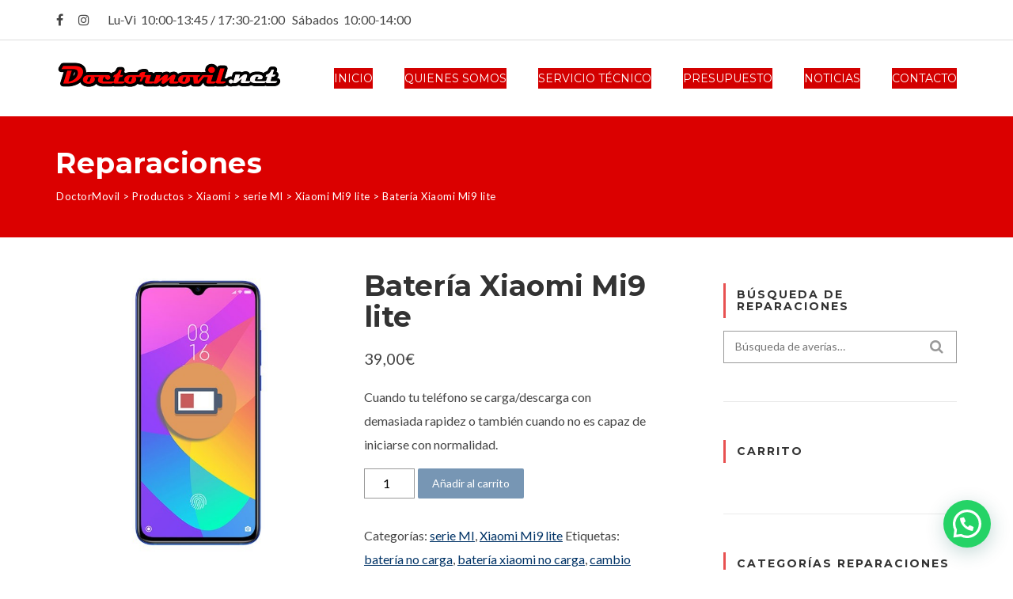

--- FILE ---
content_type: text/html; charset=UTF-8
request_url: https://www.doctormovil.net/reparar/xiaomi/gamami/mi9lite/bateria-xiaomi-mi9-lite/
body_size: 20957
content:
<!DOCTYPE html>
<html lang="es">
<head>
<meta charset="UTF-8">
<meta name="viewport" content="width=device-width, initial-scale=1">
<link rel="profile" href="http://gmpg.org/xfn/11">
<link rel="pingback" href="https://www.doctormovil.net/xmlrpc.php">

	<!-- This site is optimized with the Yoast SEO plugin v15.7 - https://yoast.com/wordpress/plugins/seo/ -->
	<title>Batería Xiaomi Mi9 lite - DoctorMovil</title><style id="rocket-critical-css">:root{--wp-admin-theme-color:#007cba;--wp-admin-theme-color-darker-10:#006ba1;--wp-admin-theme-color-darker-20:#005a87}button.pswp__button{box-shadow:none!important;background-image:url(https://www.doctormovil.net/wp-content/plugins/woocommerce/assets/css/photoswipe/default-skin/default-skin.png)!important}button.pswp__button,button.pswp__button--arrow--left::before,button.pswp__button--arrow--right::before{background-color:transparent!important}button.pswp__button--arrow--left,button.pswp__button--arrow--right{background-image:none!important}.pswp{display:none;position:absolute;width:100%;height:100%;left:0;top:0;overflow:hidden;-ms-touch-action:none;touch-action:none;z-index:1500;-webkit-text-size-adjust:100%;-webkit-backface-visibility:hidden;outline:0}.pswp *{-webkit-box-sizing:border-box;box-sizing:border-box}.pswp__bg{position:absolute;left:0;top:0;width:100%;height:100%;background:#000;opacity:0;-webkit-transform:translateZ(0);transform:translateZ(0);-webkit-backface-visibility:hidden;will-change:opacity}.pswp__scroll-wrap{position:absolute;left:0;top:0;width:100%;height:100%;overflow:hidden}.pswp__container{-ms-touch-action:none;touch-action:none;position:absolute;left:0;right:0;top:0;bottom:0}.pswp__container{-webkit-touch-callout:none}.pswp__bg{will-change:opacity}.pswp__container{-webkit-backface-visibility:hidden}.pswp__item{position:absolute;left:0;right:0;top:0;bottom:0;overflow:hidden}.pswp__button{width:44px;height:44px;position:relative;background:0 0;overflow:visible;-webkit-appearance:none;display:block;border:0;padding:0;margin:0;float:right;opacity:.75;-webkit-box-shadow:none;box-shadow:none}.pswp__button::-moz-focus-inner{padding:0;border:0}.pswp__button,.pswp__button--arrow--left:before,.pswp__button--arrow--right:before{background:url(https://www.doctormovil.net/wp-content/plugins/woocommerce/assets/css/photoswipe/default-skin/default-skin.png) 0 0 no-repeat;background-size:264px 88px;width:44px;height:44px}.pswp__button--close{background-position:0 -44px}.pswp__button--share{background-position:-44px -44px}.pswp__button--fs{display:none}.pswp__button--zoom{display:none;background-position:-88px 0}.pswp__button--arrow--left,.pswp__button--arrow--right{background:0 0;top:50%;margin-top:-50px;width:70px;height:100px;position:absolute}.pswp__button--arrow--left{left:0}.pswp__button--arrow--right{right:0}.pswp__button--arrow--left:before,.pswp__button--arrow--right:before{content:'';top:35px;background-color:rgba(0,0,0,.3);height:30px;width:32px;position:absolute}.pswp__button--arrow--left:before{left:6px;background-position:-138px -44px}.pswp__button--arrow--right:before{right:6px;background-position:-94px -44px}.pswp__share-modal{display:block;background:rgba(0,0,0,.5);width:100%;height:100%;top:0;left:0;padding:10px;position:absolute;z-index:1600;opacity:0;-webkit-backface-visibility:hidden;will-change:opacity}.pswp__share-modal--hidden{display:none}.pswp__share-tooltip{z-index:1620;position:absolute;background:#fff;top:56px;border-radius:2px;display:block;width:auto;right:44px;-webkit-box-shadow:0 2px 5px rgba(0,0,0,.25);box-shadow:0 2px 5px rgba(0,0,0,.25);-webkit-transform:translateY(6px);-ms-transform:translateY(6px);transform:translateY(6px);-webkit-backface-visibility:hidden;will-change:transform}.pswp__counter{position:absolute;left:0;top:0;height:44px;font-size:13px;line-height:44px;color:#fff;opacity:.75;padding:0 10px}.pswp__caption{position:absolute;left:0;bottom:0;width:100%;min-height:44px}.pswp__caption__center{text-align:left;max-width:420px;margin:0 auto;font-size:13px;padding:10px;line-height:20px;color:#ccc}.pswp__preloader{width:44px;height:44px;position:absolute;top:0;left:50%;margin-left:-22px;opacity:0;will-change:opacity;direction:ltr}.pswp__preloader__icn{width:20px;height:20px;margin:12px}@media screen and (max-width:1024px){.pswp__preloader{position:relative;left:auto;top:auto;margin:0;float:right}}.pswp__ui{-webkit-font-smoothing:auto;visibility:visible;opacity:1;z-index:1550}.pswp__top-bar{position:absolute;left:0;top:0;height:44px;width:100%}.pswp__caption,.pswp__top-bar{-webkit-backface-visibility:hidden;will-change:opacity}.pswp__caption,.pswp__top-bar{background-color:rgba(0,0,0,.5)}.pswp__ui--hidden .pswp__button--arrow--left,.pswp__ui--hidden .pswp__button--arrow--right,.pswp__ui--hidden .pswp__caption,.pswp__ui--hidden .pswp__top-bar{opacity:.001}.woocommerce img,.woocommerce-page img{height:auto;max-width:100%}.woocommerce div.product div.images,.woocommerce-page div.product div.images{float:left;width:48%}.woocommerce div.product div.summary,.woocommerce-page div.product div.summary{float:right;width:48%;clear:none}.woocommerce div.product .woocommerce-tabs,.woocommerce-page div.product .woocommerce-tabs{clear:both}.woocommerce ul.product_list_widget li img,.woocommerce-page ul.product_list_widget li img{float:right;height:auto}.screen-reader-text{clip:rect(1px,1px,1px,1px);height:1px;overflow:hidden;position:absolute!important;width:1px;word-wrap:normal!important}.woocommerce .quantity .qty{width:3.631em;text-align:center}.woocommerce div.product{margin-bottom:0;position:relative}.woocommerce div.product .product_title{clear:none;margin-top:0;padding:0}.woocommerce div.product p.price{color:#77a464;font-size:1.25em}.woocommerce div.product div.images{margin-bottom:2em}.woocommerce div.product div.images img{display:block;width:100%;height:auto;box-shadow:none}.woocommerce div.product div.images.woocommerce-product-gallery{position:relative}.woocommerce div.product div.images .woocommerce-product-gallery__wrapper{margin:0;padding:0}.woocommerce div.product div.summary{margin-bottom:2em}.woocommerce div.product form.cart{margin-bottom:2em}.woocommerce div.product form.cart::after,.woocommerce div.product form.cart::before{content:" ";display:table}.woocommerce div.product form.cart::after{clear:both}.woocommerce div.product form.cart div.quantity{float:left;margin:0 4px 0 0}.woocommerce div.product form.cart .button{vertical-align:middle;float:left}.woocommerce ul.products li.product a img{width:100%;height:auto;display:block;margin:0 0 1em;box-shadow:none}.woocommerce button.button{font-size:100%;margin:0;line-height:1;position:relative;text-decoration:none;overflow:visible;padding:.618em 1em;font-weight:700;border-radius:3px;left:auto;color:#515151;background-color:#ebe9eb;border:0;display:inline-block;background-image:none;box-shadow:none;text-shadow:none}.woocommerce button.button.alt{background-color:#a46497;color:#fff;-webkit-font-smoothing:antialiased}.woocommerce .cart .button{float:none}.woocommerce ul.product_list_widget li img{float:right;margin-left:4px;width:32px;height:auto;box-shadow:none}html{font-family:sans-serif;-ms-text-size-adjust:100%;-webkit-text-size-adjust:100%}body{margin:0}aside,figure,header,main{display:block}a{background-color:transparent;-webkit-text-decoration-skip:objects}h1{font-size:2em;margin:0.67em 0}img{border-style:none}figure{margin:1em 40px}button,input{font:inherit;margin:0}button,input{overflow:visible}button{text-transform:none}button,html [type="button"],[type="submit"]{-webkit-appearance:button}button::-moz-focus-inner,[type="button"]::-moz-focus-inner,[type="submit"]::-moz-focus-inner{border-style:none;padding:0}button:-moz-focusring,[type="button"]:-moz-focusring,[type="submit"]:-moz-focusring{outline:1px dotted ButtonText}[type="number"]::-webkit-inner-spin-button,[type="number"]::-webkit-outer-spin-button{height:auto}[type="search"]{-webkit-appearance:textfield;outline-offset:-2px}[type="search"]::-webkit-search-cancel-button,[type="search"]::-webkit-search-decoration{-webkit-appearance:none}::-webkit-input-placeholder{color:inherit;opacity:0.54}::-webkit-file-upload-button{-webkit-appearance:button;font:inherit}*{box-sizing:border-box}*:before,*:after{box-sizing:border-box}html{font-family:Lato,-apple-system,BlinkMacSystemFont,"Segoe UI","Roboto","Oxygen","Ubuntu","Cantarell","Fira Sans","Droid Sans","Helvetica Neue",sans-serif;line-height:1.875;font-size:87.5%}@media (min-width:768px){html{font-size:100%}}body{color:#444;background-color:#fff}html,body{overflow-x:hidden}input,button{font-family:inherit;font-size:inherit;line-height:inherit}a{text-decoration:underline;color:#003366}img{vertical-align:middle}.screen-reader-text{position:absolute;width:1px;height:1px;margin:-1px;padding:0;overflow:hidden;clip:rect(0,0,0,0);border:0;white-space:nowrap}h1,h3{font-family:"Montserrat",-apple-system,BlinkMacSystemFont,"Segoe UI","Roboto","Oxygen","Ubuntu","Cantarell","Fira Sans","Droid Sans","Helvetica Neue",sans-serif;font-weight:700;line-height:1.1;color:#333}h1,h3{margin-top:1.875rem;margin-bottom:0.9375rem}h1{font-size:2.25rem}h3{font-size:1.5rem}p{margin:0 0 0.9375rem}ul{margin-top:0;margin-bottom:0.9375rem;padding:0 0 0 1.5rem}input[type=number],input[type=search]{border:1px solid #999;padding:0.25rem 1em;box-shadow:none;vertical-align:middle}button{border:0;border-radius:2px;padding:0.8rem 2rem;display:inline-block;font-size:0.875rem;line-height:1;font-weight:300;text-transform:uppercase;text-decoration:none;vertical-align:middle;background-color:#999;color:#fff}button.button{border:0;border-radius:2px;padding:0.8rem 2rem;display:inline-block;font-size:0.875rem;line-height:1;font-weight:300;text-transform:uppercase;text-decoration:none;background-color:#7796b4;color:#fff}.topbar-wrapper{border-bottom:1px solid #ddd}.topbar{margin-right:auto;margin-left:auto;padding-right:1rem;padding-left:1rem;position:relative;font-size:0.8125rem;line-height:1.3}@media (min-width:768px){.topbar{width:750px}}@media (min-width:992px){.topbar{width:970px}}@media (min-width:1200px){.topbar{width:1170px}}.topbar__left{margin-top:1em;text-align:center}.topbar__left:last-child{margin-bottom:1em}@media (min-width:992px){.topbar{height:50px}.topbar__left{position:absolute;margin-top:0;height:50px;line-height:50px}.topbar__left{left:1rem;text-align:left}}.header-logo a{text-decoration:none;color:#444}.header-logo__img{max-width:12rem}@media (min-width:768px){.header-logo__img{max-width:none}}.primary-menu{font-family:"Montserrat",-apple-system,BlinkMacSystemFont,"Segoe UI","Roboto","Oxygen","Ubuntu","Cantarell","Fira Sans","Droid Sans","Helvetica Neue",sans-serif;font-size:0.875rem;margin:0;border-top:2px solid #333;padding:0;box-shadow:0 6px 12px rgba(0,0,0,0.175);list-style:none;display:-webkit-box;display:-ms-flexbox;display:flex;-ms-flex-flow:column nowrap;flex-flow:column nowrap;background-color:#fff}.primary-menu__item{position:relative;border-bottom:1px solid rgba(51,51,51,0.1)}.primary-menu__item>a{display:block;text-decoration:none;text-transform:uppercase;padding:1rem;color:#333}@media (min-width:992px){.primary-menu{margin-left:0;margin-right:-1.25rem;border:0;box-shadow:none;-ms-flex-flow:row wrap;flex-flow:row wrap;background-color:transparent}.primary-menu__item{padding:0.75rem 1.25rem;border-bottom:0}.primary-menu__item>a{position:relative;padding:0}.primary-menu__item>a::before{position:absolute;bottom:0;content:'';width:0;height:0.1875rem;display:block;background-color:#f35f55}}.burger-button{border:none;box-shadow:none;outline:none;padding:1.25rem 1.14rem;background-color:transparent}@media (min-width:992px){.burger-button{display:none}}.burger-button__bar{display:block;height:3px;width:15px;background-color:#333}.burger-button__bar+.burger-button__bar{margin-top:2px}.navigation-bar{margin-right:auto;margin-left:auto;padding-right:1rem;padding-left:1rem;position:relative}@media (min-width:768px){.navigation-bar{width:750px}}@media (min-width:992px){.navigation-bar{width:970px}}@media (min-width:1200px){.navigation-bar{width:1170px}}.navigation-bar__logo-and-toggle-wrap{display:-webkit-box;display:-ms-flexbox;display:flex;-ms-flex-flow:row nowrap;flex-flow:row nowrap;-webkit-box-pack:justify;-ms-flex-pack:justify;justify-content:space-between;-webkit-box-align:center;-ms-flex-align:center;align-items:center}.navigation-bar__logo{padding:0.5rem 1rem 0.5rem 0}.navigation-bar__menu{position:absolute;left:0;right:0;z-index:1001}@media (max-width:991px){.navigation-bar__menu.is-closed{display:none}}@media (min-width:992px){.navigation-bar{display:-webkit-box;display:-ms-flexbox;display:flex;-ms-flex-flow:row nowrap;flex-flow:row nowrap;-webkit-box-pack:justify;-ms-flex-pack:justify;justify-content:space-between;-webkit-box-align:center;-ms-flex-align:center;align-items:center}.navigation-bar__logo-and-toggle-wrap{-ms-flex-item-align:start;align-self:flex-start;display:block}.navigation-bar__mobile-menu-toggle{display:none}.navigation-bar__menu{position:static}}.page-title{margin-right:auto;margin-left:auto;padding-right:1rem;padding-left:1rem;display:-webkit-box;display:-ms-flexbox;display:flex;-ms-flex-flow:column;flex-flow:column;-webkit-box-pack:center;-ms-flex-pack:center;justify-content:center;padding-top:2.5rem;padding-bottom:2.5rem}@media (min-width:768px){.page-title{width:750px}}@media (min-width:992px){.page-title{width:970px}}@media (min-width:1200px){.page-title{width:1170px}}.page-title__title{margin:0;letter-spacing:0.5px;word-wrap:break-word;margin-left:-1px}.page-title__breadcrumbs{font-size:0.8125rem;margin-top:0.625rem;letter-spacing:0.5px}.page-title__breadcrumbs span>a{text-decoration:none}.page-title--align_left{text-align:left}.page-title--align_left .page-title__title{margin-left:-1px;margin-right:0}.page-title--text-color_light .page-title__title,.page-title--text-color_light .page-title__breadcrumbs,.page-title--text-color_light .page-title__breadcrumbs span>a{color:#fff}.header{position:relative}.header:before,.header:after{content:" ";display:table}.header:after{clear:both}.header__background{position:absolute;top:0;bottom:0;left:0;right:0;z-index:-1;background-color:#7796b4}.header__page-title{position:relative}.social-link{font-size:1rem;padding:0.5rem;color:inherit}.social-link:first-child{padding-left:0}.search-form{position:relative}input[type=search].search-form__field{width:100%;padding-top:0.4rem;padding-bottom:0.4rem;border-color:#999;outline:none;font-size:0.875rem}.search-form__submit{position:absolute;top:3px;bottom:3px;right:3px;padding:0.40625rem 0.875rem 0.40625rem 0.9625rem;color:#999;background-color:transparent}.search-form__submit .icon{font-size:1.3em}.widget>*:last-child{margin-bottom:0}.widget img{max-width:100%;height:auto}.widget--sidebar{border-bottom:1px solid rgba(51,51,51,0.1);padding-bottom:3rem;margin-bottom:3rem}.widget--sidebar a{text-decoration:none}.widget__title{font-size:0.875rem;font-weight:700;text-transform:uppercase}.widget--sidebar .widget__title{margin:1rem 0;padding:0.5em 0.5em 0.5em 1em;border-left:3px solid #f35f55;letter-spacing:2px}.widget_product_categories>ul{list-style:none;padding-left:0}.widget_product_categories>ul>li{margin-bottom:0.5rem}.woocommerce .quantity .qty{width:4rem;padding:0.1875rem 0.5rem 0.1875rem 1rem}.woocommerce div.product p.price{color:#444}.woocommerce div.product div.images .woocommerce-product-gallery__wrapper{margin:0}.woocommerce ul.products li.product a img{position:relative}.woocommerce button.button{border:0;border-radius:2px;padding:0.8rem 2rem;display:inline-block;font-size:0.875rem;line-height:1;font-weight:300;text-transform:uppercase;text-decoration:none;padding:0.625rem 1rem;border:2px solid #ddd;background-color:transparent;color:#444;font-weight:400;text-transform:none}.woocommerce button.button.alt{border-color:#7796b4;background-color:#7796b4;color:#fff}.woocommerce ul.product_list_widget li img{width:4.375rem}.main-and-sidebar-wrap{margin-right:auto;margin-left:auto;padding-right:1rem;padding-left:1rem}@media (min-width:768px){.main-and-sidebar-wrap{width:750px}}@media (min-width:992px){.main-and-sidebar-wrap{width:970px}}@media (min-width:1200px){.main-and-sidebar-wrap{width:1170px}}.main-and-sidebar-wrap:before,.main-and-sidebar-wrap:after{content:" ";display:table}.main-and-sidebar-wrap:after{clear:both}.main-and-sidebar-wrap{margin-top:2.625rem}.main-and-sidebar-wrap .main-col,.main-and-sidebar-wrap .sidebar-col{margin-bottom:3rem}@media (min-width:992px){.main-and-sidebar-wrap .main-col{float:left;width:calc(100% - 295px - 2.5rem)}.main-and-sidebar-wrap .sidebar-col{float:right;width:295px;margin-left:2.5rem}}@media (min-width:1200px){.main-and-sidebar-wrap .main-col{width:calc(100% - 295px - 5.9375rem)}.main-and-sidebar-wrap .sidebar-col{margin-left:5.9375rem}}@font-face{font-family:'FontAwesome';src:url(https://www.doctormovil.net/wp-content/themes/phone-repair/assets/fonts/fontawesome-webfont.eot?v=4.7.0);src:url(https://www.doctormovil.net/wp-content/themes/phone-repair/assets/fonts/fontawesome-webfont.eot?#iefix&v=4.7.0) format('embedded-opentype'),url(https://www.doctormovil.net/wp-content/themes/phone-repair/assets/fonts/fontawesome-webfont.woff2?v=4.7.0) format('woff2'),url(https://www.doctormovil.net/wp-content/themes/phone-repair/assets/fonts/fontawesome-webfont.woff?v=4.7.0) format('woff'),url(https://www.doctormovil.net/wp-content/themes/phone-repair/assets/fonts/fontawesome-webfont.ttf?v=4.7.0) format('truetype'),url(https://www.doctormovil.net/wp-content/themes/phone-repair/assets/fonts/fontawesome-webfont.svg?v=4.7.0#fontawesomeregular) format('svg');font-weight:normal;font-style:normal}.fa{display:inline-block;font:normal normal normal 14px/1 FontAwesome;font-size:inherit;text-rendering:auto;-webkit-font-smoothing:antialiased;-moz-osx-font-smoothing:grayscale}.fa-search:before{content:"\f002"}.fa-facebook:before{content:"\f09a"}.fa-instagram:before{content:"\f16d"}</style><link rel="preload" href="https://www.doctormovil.net/wp-content/cache/min/1/30cf4f04136686c310ca582d0f9093e2.css" data-rocket-async="style" as="style" onload="this.onload=null;this.rel='stylesheet'" media="all" data-minify="1" />
	<meta name="robots" content="index, follow, max-snippet:-1, max-image-preview:large, max-video-preview:-1" />
	<link rel="canonical" href="https://www.doctormovil.net/reparar/xiaomi/gamami/mi9lite/bateria-xiaomi-mi9-lite/" />
	<meta property="og:locale" content="es_ES" />
	<meta property="og:type" content="article" />
	<meta property="og:title" content="Batería Xiaomi Mi9 lite - DoctorMovil" />
	<meta property="og:description" content="Cuando tu teléfono se carga/descarga con demasiada rapidez o también cuando no es capaz de iniciarse con normalidad." />
	<meta property="og:url" content="https://www.doctormovil.net/reparar/xiaomi/gamami/mi9lite/bateria-xiaomi-mi9-lite/" />
	<meta property="og:site_name" content="DoctorMovil" />
	<meta property="article:modified_time" content="2020-01-22T19:01:23+00:00" />
	<meta property="og:image" content="https://www.doctormovil.net/wp-content/uploads/2020/01/mi_9_lite-BATTERY.jpg" />
	<meta property="og:image:width" content="709" />
	<meta property="og:image:height" content="709" />
	<meta name="twitter:card" content="summary" />
	<script type="application/ld+json" class="yoast-schema-graph">{"@context":"https://schema.org","@graph":[{"@type":"WebSite","@id":"https://www.doctormovil.net/#website","url":"https://www.doctormovil.net/","name":"DoctorMovil","description":"Reparaci\u00f3n de M\u00f3viles en M\u00e1laga","potentialAction":[{"@type":"SearchAction","target":"https://www.doctormovil.net/?s={search_term_string}","query-input":"required name=search_term_string"}],"inLanguage":"es"},{"@type":"ImageObject","@id":"https://www.doctormovil.net/reparar/xiaomi/gamami/mi9lite/bateria-xiaomi-mi9-lite/#primaryimage","inLanguage":"es","url":"https://www.doctormovil.net/wp-content/uploads/2020/01/mi_9_lite-BATTERY.jpg","width":709,"height":709},{"@type":"WebPage","@id":"https://www.doctormovil.net/reparar/xiaomi/gamami/mi9lite/bateria-xiaomi-mi9-lite/#webpage","url":"https://www.doctormovil.net/reparar/xiaomi/gamami/mi9lite/bateria-xiaomi-mi9-lite/","name":"Bater\u00eda Xiaomi Mi9 lite - DoctorMovil","isPartOf":{"@id":"https://www.doctormovil.net/#website"},"primaryImageOfPage":{"@id":"https://www.doctormovil.net/reparar/xiaomi/gamami/mi9lite/bateria-xiaomi-mi9-lite/#primaryimage"},"datePublished":"2020-01-22T19:00:10+00:00","dateModified":"2020-01-22T19:01:23+00:00","inLanguage":"es","potentialAction":[{"@type":"ReadAction","target":["https://www.doctormovil.net/reparar/xiaomi/gamami/mi9lite/bateria-xiaomi-mi9-lite/"]}]}]}</script>
	<!-- / Yoast SEO plugin. -->


<link rel='dns-prefetch' href='//www.google.com' />
<link rel='dns-prefetch' href='//fonts.googleapis.com' />
<link href='https://fonts.gstatic.com' crossorigin rel='preconnect' />
<link rel="alternate" type="application/rss+xml" title="DoctorMovil &raquo; Feed" href="https://www.doctormovil.net/feed/" />
<link rel="alternate" type="application/rss+xml" title="DoctorMovil &raquo; Feed de los comentarios" href="https://www.doctormovil.net/comments/feed/" />
<link rel="alternate" type="application/rss+xml" title="DoctorMovil &raquo; Comentario Batería Xiaomi Mi9 lite del feed" href="https://www.doctormovil.net/reparar/xiaomi/gamami/mi9lite/bateria-xiaomi-mi9-lite/feed/" />
<style type="text/css">
img.wp-smiley,
img.emoji {
	display: inline !important;
	border: none !important;
	box-shadow: none !important;
	height: 1em !important;
	width: 1em !important;
	margin: 0 .07em !important;
	vertical-align: -0.1em !important;
	background: none !important;
	padding: 0 !important;
}
</style>
	




<style id='rs-plugin-settings-inline-css' type='text/css'>
#rs-demo-id {}
</style>



<link rel='preload'   href='https://www.doctormovil.net/wp-content/plugins/woocommerce/assets/css/woocommerce-smallscreen.css?ver=4.9.2' data-rocket-async="style" as="style" onload="this.onload=null;this.rel='stylesheet'" type='text/css' media='only screen and (max-width: 768px)' />

<style id='woocommerce-inline-inline-css' type='text/css'>
.woocommerce form .form-row .required { visibility: visible; }
</style>

<style id='phone-repair-style-inline-css' type='text/css'>
.header-background {background-color:#db0000;}.footer-widgets {background-color:#d60000}
</style>

<link rel='preload'   href='//fonts.googleapis.com/css?family=Montserrat%3A400%2C700%7CLato%3A300%2C300i%2C400%2C400i%2C700%2C700i%2C900%2C900i&#038;subset=latin%2Clatin-ext&#038;ver=5.6.16&#038;display=swap' data-rocket-async="style" as="style" onload="this.onload=null;this.rel='stylesheet'" type='text/css' media='all' />


<style id='joinchat-inline-css' type='text/css'>
.joinchat{ --red:37; --green:211; --blue:102; }
</style>
<script type='text/javascript' src='https://www.doctormovil.net/wp-includes/js/jquery/jquery.min.js?ver=3.5.1' id='jquery-core-js' defer></script>




<script type='text/javascript' id='wc-add-to-cart-js-extra'>
/* <![CDATA[ */
var wc_add_to_cart_params = {"ajax_url":"\/wp-admin\/admin-ajax.php","wc_ajax_url":"\/?wc-ajax=%%endpoint%%","i18n_view_cart":"Ver carrito","cart_url":"https:\/\/www.doctormovil.net\/carrito\/","is_cart":"","cart_redirect_after_add":"no"};
/* ]]> */
</script>


<link rel="https://api.w.org/" href="https://www.doctormovil.net/wp-json/" /><link rel="alternate" type="application/json" href="https://www.doctormovil.net/wp-json/wp/v2/product/4007" /><link rel="EditURI" type="application/rsd+xml" title="RSD" href="https://www.doctormovil.net/xmlrpc.php?rsd" />
<link rel="wlwmanifest" type="application/wlwmanifest+xml" href="https://www.doctormovil.net/wp-includes/wlwmanifest.xml" /> 
<meta name="generator" content="WordPress 5.6.16" />
<meta name="generator" content="WooCommerce 4.9.2" />
<link rel='shortlink' href='https://www.doctormovil.net/?p=4007' />
<link rel="alternate" type="application/json+oembed" href="https://www.doctormovil.net/wp-json/oembed/1.0/embed?url=https%3A%2F%2Fwww.doctormovil.net%2Freparar%2Fxiaomi%2Fgamami%2Fmi9lite%2Fbateria-xiaomi-mi9-lite%2F" />
<link rel="alternate" type="text/xml+oembed" href="https://www.doctormovil.net/wp-json/oembed/1.0/embed?url=https%3A%2F%2Fwww.doctormovil.net%2Freparar%2Fxiaomi%2Fgamami%2Fmi9lite%2Fbateria-xiaomi-mi9-lite%2F&#038;format=xml" />

<!--BEGIN: TRACKING CODE MANAGER BY INTELLYWP.COM IN HEAD//-->
<!-- Google Tag Manager -->
<script>(function(w,d,s,l,i){w[l]=w[l]||[];w[l].push({'gtm.start':
new Date().getTime(),event:'gtm.js'});var f=d.getElementsByTagName(s)[0],
j=d.createElement(s),dl=l!='dataLayer'?'&l='+l:'';j.async=true;j.src=
'https://www.googletagmanager.com/gtm.js?id='+i+dl;f.parentNode.insertBefore(j,f);
})(window,document,'script','dataLayer','GTM-N3FQD8V');</script>
<!-- End Google Tag Manager -->
<!--END: https://wordpress.org/plugins/tracking-code-manager IN HEAD//-->	<style id="theme-custom-phone_repair_accent_color" >
		
.header--text-color_light .topbar a:hover,
.header--text-color_light .topbar a:focus,
.comment__reply,
.comment__reply a,
.testimonial-item__text::before,
.testimonial-item__text::after,
.info-box__icon,
.post-teaser__title a:hover,
.post-teaser__title a:focus,
.entry__title a:hover,
.entry__title a:focus,
.entry-meta__icon,
.entry-meta a:hover,
.entry-meta a:focus,
.quote::before,
.quote::after,
.woocommerce ul.products li.product:hover h3,
.woocommerce ul.products li.product:hover .woocommerce-loop-product__title,
.woocommerce ul.products li.product:hover .woocommerce-loop-category__title {
	color: #e85151;
}

.text-accent,
.color-accent {
	color: #e85151 !important;
}

.pagination .nav-links .page-numbers.current,
.pagination .nav-links .page-numbers.current:hover,
.pagination .nav-links .page-numbers.current:focus,
.post-teaser3:hover .post-teaser3__title,
.post-teaser4__more,
.widget_tag_cloud a:hover, .widget_tag_cloud a:focus,
.widget_product_tag_cloud a:hover,
.widget_product_tag_cloud a:focus,
.woocommerce span.onsale,
.woocommerce nav.woocommerce-pagination ul li span.current,
.woocommerce .widget_price_filter .ui-slider .ui-slider-handle,
.woocommerce .widget_price_filter .ui-slider .ui-slider-range {
	background-color: #e85151;
}

.bg-accent {
	background-color: #e85151 !important;
}

blockquote,
.blockquote-reverse,
.pagination .nav-links .page-numbers.current,
.pagination .nav-links .page-numbers.current:hover,
.pagination .nav-links .page-numbers.current:focus,
.comment__reply a,
.widget--sidebar .widget__title,
.widget_tag_cloud a:hover,
.widget_tag_cloud a:focus,
.widget_product_tag_cloud a:hover,
.widget_product_tag_cloud a:focus,
.woocommerce nav.woocommerce-pagination ul li span.current {
	border-color: #e85151;
}

@media (min-width: 992px) {
	.primary-menu__item > a::before { background-color: #e85151; }

	.rtl .primary-menu__item > a::before { background-color: transparent; }
	.rtl .primary-menu__item > a::after { background-color: #e85151; }
	.rtl .header--text-color_light .primary-menu__item > a::before { background-color: transparent; }
	.rtl .header--text-color_light .primary-menu__item > a::after  { background-color: #fff; }
}	</style>
	<style id="theme-custom-phone_repair_page_title_background_color" >
		.header__background { background-color: #db0000; }	</style>
	<style id="theme-custom-phone_repair_footer_background_color" >
		.footer-widgets { background-color: #d60000; }	</style>
	<noscript><style>.woocommerce-product-gallery{ opacity: 1 !important; }</style></noscript>
	<style type="text/css">.recentcomments a{display:inline !important;padding:0 !important;margin:0 !important;}</style><meta name="generator" content="Powered by Visual Composer - drag and drop page builder for WordPress."/>
<!--[if lte IE 9]><link rel="stylesheet" type="text/css" href="https://www.doctormovil.net/wp-content/plugins/js_composer/assets/css/vc_lte_ie9.min.css" media="screen"><![endif]--><meta name="generator" content="Powered by Slider Revolution 5.4.1 - responsive, Mobile-Friendly Slider Plugin for WordPress with comfortable drag and drop interface." />
<link rel="icon" href="https://www.doctormovil.net/wp-content/uploads/2021/01/cropped-Icono-DoctorMovil-e1611868200828-45x45.png" sizes="32x32" />
<link rel="icon" href="https://www.doctormovil.net/wp-content/uploads/2021/01/cropped-Icono-DoctorMovil-e1611868200828-300x300.png" sizes="192x192" />
<link rel="apple-touch-icon" href="https://www.doctormovil.net/wp-content/uploads/2021/01/cropped-Icono-DoctorMovil-e1611868200828-300x300.png" />
<meta name="msapplication-TileImage" content="https://www.doctormovil.net/wp-content/uploads/2021/01/cropped-Icono-DoctorMovil-e1611868200828-300x300.png" />
<style id="tt-easy-google-font-styles" type="text/css">body { }
h1, h2, h3, h4, h5, h6, .h1, .h2, .h3, .h4, .h5, .h6 { }
.primary-menu__item > a, .primary-menu__sub-menu-item > a { background-color: #d30000; color: #ffffff; font-size: 14px; }
.page-title__title { }
.page-title__breadcrumbs { }
a, .more-link, .more-link:hover, .more-link:focus { }
a:hover, a:focus, .more-link::before { }
.widget--footer { }
.widget--footer h1, .widget--footer h2, .widget--footer h3, .widget--footer h4, .widget--footer h5, .widget--footer h6,
					.widget--footer .h1, .widget--footer .h2, .widget--footer .h3, .widget--footer .h4, .widget--footer .h5, .widget--footer .h6,
					.widget--footer .widget__title { }
.widget--footer a { }
.widget--footer a:hover { }
a.button,
					button.button,
					input.button,
					.woocommerce a.button.alt,
					.woocommerce button.button.alt,
					.woocommerce input.button.alt,
					.woocommerce #respond input#submit.alt,
					.woocommerce a.added_to_cart.alt,
					.woocommerce a.button.alt.disabled,
					.woocommerce a.button.alt:disabled,
					.woocommerce a.button.alt:disabled[disabled],
					.woocommerce a.button.alt.disabled:hover,
					.woocommerce a.button.alt:disabled:hover,
					.woocommerce a.button.alt:disabled[disabled]:hover,
					.woocommerce button.button.alt.disabled,
					.woocommerce button.button.alt:disabled,
					.woocommerce button.button.alt:disabled[disabled],
					.woocommerce button.button.alt.disabled:hover,
					.woocommerce button.button.alt:disabled:hover,
					.woocommerce button.button.alt:disabled[disabled]:hover,
					.woocommerce input.button.alt.disabled,
					.woocommerce input.button.alt:disabled,
					.woocommerce input.button.alt:disabled[disabled],
					.woocommerce input.button.alt.disabled:hover,
					.woocommerce input.button.alt:disabled:hover,
					.woocommerce input.button.alt:disabled[disabled]:hover,
					.woocommerce #respond input#submit.alt.disabled,
					.woocommerce #respond input#submit.alt:disabled,
					.woocommerce #respond input#submit.alt:disabled[disabled],
					.woocommerce #respond input#submit.alt.disabled:hover,
					.woocommerce #respond input#submit.alt:disabled:hover,
					.woocommerce #respond input#submit.alt:disabled[disabled]:hover,
					.woocommerce a.added_to_cart.alt.disabled,
					.woocommerce a.added_to_cart.alt:disabled,
					.woocommerce a.added_to_cart.alt:disabled[disabled],
					.woocommerce a.added_to_cart.alt.disabled:hover,
					.woocommerce a.added_to_cart.alt:disabled:hover,
					.woocommerce a.added_to_cart.alt:disabled[disabled]:hover { }
a.button:hover, a.button:focus,
					button.button:hover, button.button:focus,
					input.button:hover, input.button:focus,
					.woocommerce a.button:hover,
					.woocommerce button.button:hover,
					.woocommerce input.button:hover,
					.woocommerce #respond input#submit:hover,
					.woocommerce a.added_to_cart:hover,
					.woocommerce a.button.alt:hover,
					.woocommerce button.button.alt:hover,
					.woocommerce input.button.alt:hover,
					.woocommerce #respond input#submit.alt:hover,
					.woocommerce a.added_to_cart.alt:hover { }
p { }
h1, .h1 { }
h2, .h2 { }
h3, .h3 { }
h4, .h4 { }
h5, .h5 { }
h6, .h6 { }
</style><noscript><style type="text/css"> .wpb_animate_when_almost_visible { opacity: 1; }</style></noscript><noscript><style id="rocket-lazyload-nojs-css">.rll-youtube-player, [data-lazy-src]{display:none !important;}</style></noscript><script>
/*! loadCSS rel=preload polyfill. [c]2017 Filament Group, Inc. MIT License */
(function(w){"use strict";if(!w.loadCSS){w.loadCSS=function(){}}
var rp=loadCSS.relpreload={};rp.support=(function(){var ret;try{ret=w.document.createElement("link").relList.supports("preload")}catch(e){ret=!1}
return function(){return ret}})();rp.bindMediaToggle=function(link){var finalMedia=link.media||"all";function enableStylesheet(){link.media=finalMedia}
if(link.addEventListener){link.addEventListener("load",enableStylesheet)}else if(link.attachEvent){link.attachEvent("onload",enableStylesheet)}
setTimeout(function(){link.rel="stylesheet";link.media="only x"});setTimeout(enableStylesheet,3000)};rp.poly=function(){if(rp.support()){return}
var links=w.document.getElementsByTagName("link");for(var i=0;i<links.length;i++){var link=links[i];if(link.rel==="preload"&&link.getAttribute("as")==="style"&&!link.getAttribute("data-loadcss")){link.setAttribute("data-loadcss",!0);rp.bindMediaToggle(link)}}};if(!rp.support()){rp.poly();var run=w.setInterval(rp.poly,500);if(w.addEventListener){w.addEventListener("load",function(){rp.poly();w.clearInterval(run)})}else if(w.attachEvent){w.attachEvent("onload",function(){rp.poly();w.clearInterval(run)})}}
if(typeof exports!=="undefined"){exports.loadCSS=loadCSS}
else{w.loadCSS=loadCSS}}(typeof global!=="undefined"?global:this))
</script></head>


<!-- MODIFICACION MANUAL -->
<!-- Consentimiento de Cookies -->



<!-- End Cookie Consent plugin -->


<!-- MODIFICACION MANUAL -->
<!-- Global site tag (gtag.js) - Google Analytics -->
<script async src="https://www.googletagmanager.com/gtag/js?id=UA-69336808-1"></script>
<script>
  window.dataLayer = window.dataLayer || [];
  function gtag(){dataLayer.push(arguments);}
  gtag('js', new Date());

  gtag('config', 'UA-69336808-1');
</script>



<body class="product-template-default single single-product postid-4007 theme-phone-repair woocommerce woocommerce-page woocommerce-no-js wpb-js-composer js-comp-ver-5.1.1 vc_responsive elementor-default elementor-kit-4456">
			<header class="header">
			<div class="header__top">
				
<div class="topbar-wrapper">
	<div class="header__topbar topbar">
					<div class="topbar__left"><a href="https://www.facebook.com/doctormovilmalaga" class="social-link"> <span class="fa fa-facebook"></span></a>  
<a href="https://www.instagram.com/doctormovilmalaga" class="social-link"> <span class="fa fa-instagram"></span></a>
&nbsp;&nbsp;&nbsp; <font size="3">Lu&#8209;Vi&nbsp;&nbsp;10:00&#8209;13:45 / 17:30‑21:00 &nbsp;&nbsp;Sábados&nbsp;&nbsp;10:00&#8209;14:00</font></div>
							</div>
</div>
<div class="navigation-bar js-navigation-bar">
	<div class="navigation-bar__logo-and-toggle-wrap">
		<div class="navigation-bar__logo header-logo">
			<a href="https://www.doctormovil.net/">
									<img width="286" height="80" class="header-logo__img" src="data:image/svg+xml,%3Csvg%20xmlns='http://www.w3.org/2000/svg'%20viewBox='0%200%20286%2080'%3E%3C/svg%3E" alt="DoctorMovil" data-lazy-src="https://www.doctormovil.net/wp-content/uploads/2021/01/dm2-5.png" /><noscript><img width="286" height="80" class="header-logo__img" src="https://www.doctormovil.net/wp-content/uploads/2021/01/dm2-5.png" alt="DoctorMovil" /></noscript>
							</a>
		</div>
		<button class="navigation-bar__mobile-menu-toggle js-navigation-bar__mobile-menu-toggle burger-button" type="button">
			<span class="screen-reader-text">Toggle navigation menu</span>
			<span class="burger-button__bar"></span>
			<span class="burger-button__bar"></span>
			<span class="burger-button__bar"></span>
		</button>
	</div>
	<ul class="navigation-bar__menu js-navigation-bar__menu is-closed primary-menu js-primary-menu"><li id="menu-item-494" class="primary-menu__item menu-item-494"><a href="https://www.doctormovil.net/">Inicio</a></li>
<li id="menu-item-163" class="primary-menu__item menu-item-163"><a href="https://www.doctormovil.net/quienes-somos/">Quienes Somos</a></li>
<li id="menu-item-1738" class="primary-menu__item menu-item-1738"><a href="https://www.doctormovil.net/servicio-tecnico/">Servicio Técnico</a></li>
<li id="menu-item-2307" class="primary-menu__item menu-item-2307"><a href="https://www.doctormovil.net/presupuesto-reparacion/">Presupuesto</a></li>
<li id="menu-item-169" class="primary-menu__item menu-item-169"><a href="https://www.doctormovil.net/noticias/">Noticias</a></li>
<li id="menu-item-1464" class="primary-menu__item menu-item-1464"><a href="https://www.doctormovil.net/contacto/">Contacto</a></li>
</ul></div>
			</div>
											<div class="header__page-title">
											<div class="header__background header-background"></div>
										
<div class="page-title page-title--text-color_light page-title--align_left">
	<h1 class="page-title__title">Reparaciones</h1>
			<div class="page-title__breadcrumbs" typeof="BreadcrumbList" vocab="http://schema.org/">
			<span property="itemListElement" typeof="ListItem"><a property="item" typeof="WebPage" title="Ir a DoctorMovil." href="https://www.doctormovil.net" class="home"><span property="name">DoctorMovil</span></a><meta property="position" content="1"></span> &gt; <span property="itemListElement" typeof="ListItem"><a property="item" typeof="WebPage" title="Ir a Productos." href="https://www.doctormovil.net/reparar/" class="post post-product-archive"><span property="name">Productos</span></a><meta property="position" content="2"></span> &gt; <span property="itemListElement" typeof="ListItem"><a property="item" typeof="WebPage" title="Go to the Xiaomi Categoría archives." href="https://www.doctormovil.net/categoria-reparacion/xiaomi/" class="taxonomy product_cat"><span property="name">Xiaomi</span></a><meta property="position" content="3"></span> &gt; <span property="itemListElement" typeof="ListItem"><a property="item" typeof="WebPage" title="Go to the serie MI Categoría archives." href="https://www.doctormovil.net/categoria-reparacion/xiaomi/gamami/" class="taxonomy product_cat"><span property="name">serie MI</span></a><meta property="position" content="4"></span> &gt; <span property="itemListElement" typeof="ListItem"><a property="item" typeof="WebPage" title="Go to the Xiaomi Mi9 lite Categoría archives." href="https://www.doctormovil.net/categoria-reparacion/xiaomi/gamami/mi9lite/" class="taxonomy product_cat"><span property="name">Xiaomi Mi9 lite</span></a><meta property="position" content="5"></span> &gt; <span property="itemListElement" typeof="ListItem"><span property="name" class="post post-product current-item">Batería Xiaomi Mi9 lite</span><meta property="url" content="https://www.doctormovil.net/reparar/xiaomi/gamami/mi9lite/bateria-xiaomi-mi9-lite/"><meta property="position" content="6"></span>		</div>
	</div>
				</div>
					</header>
	
	<div class="main-and-sidebar-wrap"><main class="main-col">
					
			<div class="woocommerce-notices-wrapper"></div><div id="product-4007" class="product type-product post-4007 status-publish first instock product_cat-gamami product_cat-mi9lite product_tag-bateria-no-carga product_tag-bateria-xiaomi-no-carga product_tag-cambio-bateria-xiaomi has-post-thumbnail shipping-taxable purchasable product-type-simple">

	<div class="woocommerce-product-gallery woocommerce-product-gallery--with-images woocommerce-product-gallery--columns-4 images" data-columns="4" style="opacity: 0; transition: opacity .25s ease-in-out;">
	<figure class="woocommerce-product-gallery__wrapper">
		<div data-thumb="https://www.doctormovil.net/wp-content/uploads/2020/01/mi_9_lite-BATTERY-100x100.jpg" data-thumb-alt="" class="woocommerce-product-gallery__image"><a href="https://www.doctormovil.net/wp-content/uploads/2020/01/mi_9_lite-BATTERY.jpg"><img width="600" height="600" src="https://www.doctormovil.net/wp-content/uploads/2020/01/mi_9_lite-BATTERY-600x600.jpg" class="wp-post-image" alt="" title="mi_9_lite BATTERY" data-caption="" data-src="https://www.doctormovil.net/wp-content/uploads/2020/01/mi_9_lite-BATTERY.jpg" data-large_image="https://www.doctormovil.net/wp-content/uploads/2020/01/mi_9_lite-BATTERY.jpg" data-large_image_width="709" data-large_image_height="709" srcset="https://www.doctormovil.net/wp-content/uploads/2020/01/mi_9_lite-BATTERY-600x600.jpg 600w, https://www.doctormovil.net/wp-content/uploads/2020/01/mi_9_lite-BATTERY-300x300.jpg 300w, https://www.doctormovil.net/wp-content/uploads/2020/01/mi_9_lite-BATTERY-150x150.jpg 150w, https://www.doctormovil.net/wp-content/uploads/2020/01/mi_9_lite-BATTERY-360x360.jpg 360w, https://www.doctormovil.net/wp-content/uploads/2020/01/mi_9_lite-BATTERY-45x45.jpg 45w, https://www.doctormovil.net/wp-content/uploads/2020/01/mi_9_lite-BATTERY-100x100.jpg 100w, https://www.doctormovil.net/wp-content/uploads/2020/01/mi_9_lite-BATTERY.jpg 709w" sizes="(max-width: 600px) 100vw, 600px" /></a></div>	</figure>
</div>

	<div class="summary entry-summary">
		<h1 class="product_title entry-title">Batería Xiaomi Mi9 lite</h1><p class="price"><span class="woocommerce-Price-amount amount"><bdi>39,00<span class="woocommerce-Price-currencySymbol">&euro;</span></bdi></span></p>
<div class="woocommerce-product-details__short-description">
	<p>Cuando tu teléfono se carga/descarga con demasiada rapidez o también cuando no es capaz de iniciarse con normalidad.</p>
</div>

	
	<form class="cart" action="https://www.doctormovil.net/reparar/xiaomi/gamami/mi9lite/bateria-xiaomi-mi9-lite/" method="post" enctype='multipart/form-data'>
		
			<div class="quantity">
				<label class="screen-reader-text" for="quantity_697c2c96dc492">Batería Xiaomi Mi9 lite cantidad</label>
		<input
			type="number"
			id="quantity_697c2c96dc492"
			class="input-text qty text"
			step="1"
			min="1"
			max=""
			name="quantity"
			value="1"
			title="Cantidad"
			size="4"
			placeholder=""
			inputmode="numeric" />
			</div>
	
		<button type="submit" name="add-to-cart" value="4007" class="single_add_to_cart_button button alt">Añadir al carrito</button>

			</form>

	
<div class="product_meta">

	
	
	<span class="posted_in">Categorías: <a href="https://www.doctormovil.net/categoria-reparacion/xiaomi/gamami/" rel="tag">serie MI</a>, <a href="https://www.doctormovil.net/categoria-reparacion/xiaomi/gamami/mi9lite/" rel="tag">Xiaomi Mi9 lite</a></span>
	<span class="tagged_as">Etiquetas: <a href="https://www.doctormovil.net/categoria-reparacion/bateria-no-carga/" rel="tag">batería no carga</a>, <a href="https://www.doctormovil.net/categoria-reparacion/bateria-xiaomi-no-carga/" rel="tag">batería xiaomi no carga</a>, <a href="https://www.doctormovil.net/categoria-reparacion/cambio-bateria-xiaomi/" rel="tag">cambio batería xiaomi</a></span>
	
</div>
	</div>

	
	<div class="woocommerce-tabs wc-tabs-wrapper">
		<ul class="tabs wc-tabs" role="tablist">
							<li class="description_tab" id="tab-title-description" role="tab" aria-controls="tab-description">
					<a href="#tab-description">
						Descripción					</a>
				</li>
							<li class="reviews_tab" id="tab-title-reviews" role="tab" aria-controls="tab-reviews">
					<a href="#tab-reviews">
						Valoraciones (0)					</a>
				</li>
					</ul>
					<div class="woocommerce-Tabs-panel woocommerce-Tabs-panel--description panel entry-content wc-tab" id="tab-description" role="tabpanel" aria-labelledby="tab-title-description">
				
	<h2>Descripción</h2>

<p>Cuando tu teléfono se carga/descarga con demasiada rapidez o también cuando no es capaz de iniciarse con normalidad.</p>
			</div>
					<div class="woocommerce-Tabs-panel woocommerce-Tabs-panel--reviews panel entry-content wc-tab" id="tab-reviews" role="tabpanel" aria-labelledby="tab-title-reviews">
				<div id="reviews" class="woocommerce-Reviews">
	<div id="comments">
		<h2 class="woocommerce-Reviews-title">
			Valoraciones		</h2>

					<p class="woocommerce-noreviews">No hay valoraciones aún.</p>
			</div>

			<div id="review_form_wrapper">
			<div id="review_form">
					<div id="respond" class="comment-respond">
		<span id="reply-title" class="comment-reply-title">Sé el primero en valorar &ldquo;Batería Xiaomi Mi9 lite&rdquo; <small><a rel="nofollow" id="cancel-comment-reply-link" href="/reparar/xiaomi/gamami/mi9lite/bateria-xiaomi-mi9-lite/#respond" style="display:none;">Cancelar la respuesta</a></small></span><form action="https://www.doctormovil.net/wp-comments-post.php" method="post" id="commentform" class="comment-form" novalidate><p class="comment-notes"><span id="email-notes">Tu dirección de correo electrónico no será publicada.</span> Los campos obligatorios están marcados con <span class="required">*</span></p><p class="comment-form-comment"><label for="comment">Tu valoración&nbsp;<span class="required">*</span></label><textarea id="comment" name="comment" cols="45" rows="8" required></textarea></p><p class="comment-form-author"><label for="author">Nombre&nbsp;<span class="required">*</span></label><input id="author" name="author" type="text" value="" size="30" required /></p>
<p class="comment-form-email"><label for="email">Correo electrónico&nbsp;<span class="required">*</span></label><input id="email" name="email" type="email" value="" size="30" required /></p>
<p class="comment-form-cookies-consent"><input id="wp-comment-cookies-consent" name="wp-comment-cookies-consent" type="checkbox" value="yes" /> <label for="wp-comment-cookies-consent">Guarda mi nombre, correo electrónico y web en este navegador para la próxima vez que comente.</label></p>
<p class="form-submit"><input name="submit" type="submit" id="submit" class="submit" value="Enviar" /> <input type='hidden' name='comment_post_ID' value='4007' id='comment_post_ID' />
<input type='hidden' name='comment_parent' id='comment_parent' value='0' />
</p><div class="inv-recaptcha-holder"></div></form>	</div><!-- #respond -->
				</div>
		</div>
	
	<div class="clear"></div>
</div>
			</div>
		
			</div>


	<section class="related products">

					<h2>Productos relacionados</h2>
				
		<ul class="products columns-4">

			
					<li class="product type-product post-4015 status-publish first instock product_cat-gamami product_cat-mi9 product_tag-bateria-xiaomi-no-carga product_tag-conector-carga-defectuoso product_tag-conector-carga-xiaomi product_tag-conector-de-carga-danado has-post-thumbnail shipping-taxable purchasable product-type-simple">
	<a href="https://www.doctormovil.net/reparar/xiaomi/gamami/mi9/conector-carga-xiaomi-mi9/" class="woocommerce-LoopProduct-link woocommerce-loop-product__link"><img width="300" height="300" src="data:image/svg+xml,%3Csvg%20xmlns='http://www.w3.org/2000/svg'%20viewBox='0%200%20300%20300'%3E%3C/svg%3E" class="attachment-woocommerce_thumbnail size-woocommerce_thumbnail" alt="" data-lazy-srcset="https://www.doctormovil.net/wp-content/uploads/2020/01/mi9-connector-300x300.jpg 300w, https://www.doctormovil.net/wp-content/uploads/2020/01/mi9-connector-150x150.jpg 150w, https://www.doctormovil.net/wp-content/uploads/2020/01/mi9-connector-360x360.jpg 360w, https://www.doctormovil.net/wp-content/uploads/2020/01/mi9-connector-45x45.jpg 45w, https://www.doctormovil.net/wp-content/uploads/2020/01/mi9-connector-600x600.jpg 600w, https://www.doctormovil.net/wp-content/uploads/2020/01/mi9-connector-100x100.jpg 100w, https://www.doctormovil.net/wp-content/uploads/2020/01/mi9-connector.jpg 709w" data-lazy-sizes="(max-width: 300px) 100vw, 300px" data-lazy-src="https://www.doctormovil.net/wp-content/uploads/2020/01/mi9-connector-300x300.jpg" /><noscript><img width="300" height="300" src="https://www.doctormovil.net/wp-content/uploads/2020/01/mi9-connector-300x300.jpg" class="attachment-woocommerce_thumbnail size-woocommerce_thumbnail" alt="" srcset="https://www.doctormovil.net/wp-content/uploads/2020/01/mi9-connector-300x300.jpg 300w, https://www.doctormovil.net/wp-content/uploads/2020/01/mi9-connector-150x150.jpg 150w, https://www.doctormovil.net/wp-content/uploads/2020/01/mi9-connector-360x360.jpg 360w, https://www.doctormovil.net/wp-content/uploads/2020/01/mi9-connector-45x45.jpg 45w, https://www.doctormovil.net/wp-content/uploads/2020/01/mi9-connector-600x600.jpg 600w, https://www.doctormovil.net/wp-content/uploads/2020/01/mi9-connector-100x100.jpg 100w, https://www.doctormovil.net/wp-content/uploads/2020/01/mi9-connector.jpg 709w" sizes="(max-width: 300px) 100vw, 300px" /></noscript><h2 class="woocommerce-loop-product__title">Conector carga Xiaomi Mi9</h2>
	<span class="price"><span class="woocommerce-Price-amount amount"><bdi>40,00<span class="woocommerce-Price-currencySymbol">&euro;</span></bdi></span></span>
</a><a href="?add-to-cart=4015" data-quantity="1" class="button product_type_simple add_to_cart_button ajax_add_to_cart" data-product_id="4015" data-product_sku="" aria-label="Añade &ldquo;Conector carga Xiaomi Mi9&rdquo; a tu carrito" rel="nofollow">Añadir al carrito</a></li>

			
					<li class="product type-product post-2972 status-publish instock product_cat-gamami product_cat-xiaomi product_cat-xiaomimi5 product_tag-altavoz-averiado-xiaomi product_tag-altavoz-distorsionado-xiaomi product_tag-fallo-altavoz-xiaomi product_tag-mi5 has-post-thumbnail shipping-taxable purchasable product-type-simple">
	<a href="https://www.doctormovil.net/reparar/xiaomi/gamami/xiaomimi5/auricular-mi5/" class="woocommerce-LoopProduct-link woocommerce-loop-product__link"><img width="300" height="300" src="data:image/svg+xml,%3Csvg%20xmlns='http://www.w3.org/2000/svg'%20viewBox='0%200%20300%20300'%3E%3C/svg%3E" class="attachment-woocommerce_thumbnail size-woocommerce_thumbnail" alt="" data-lazy-srcset="https://www.doctormovil.net/wp-content/uploads/2017/08/mi5_speaker-300x300.jpg 300w, https://www.doctormovil.net/wp-content/uploads/2017/08/mi5_speaker-150x150.jpg 150w, https://www.doctormovil.net/wp-content/uploads/2017/08/mi5_speaker-360x360.jpg 360w, https://www.doctormovil.net/wp-content/uploads/2017/08/mi5_speaker-45x45.jpg 45w, https://www.doctormovil.net/wp-content/uploads/2017/08/mi5_speaker-100x100.jpg 100w, https://www.doctormovil.net/wp-content/uploads/2017/08/mi5_speaker.jpg 544w" data-lazy-sizes="(max-width: 300px) 100vw, 300px" data-lazy-src="https://www.doctormovil.net/wp-content/uploads/2017/08/mi5_speaker-300x300.jpg" /><noscript><img width="300" height="300" src="https://www.doctormovil.net/wp-content/uploads/2017/08/mi5_speaker-300x300.jpg" class="attachment-woocommerce_thumbnail size-woocommerce_thumbnail" alt="" srcset="https://www.doctormovil.net/wp-content/uploads/2017/08/mi5_speaker-300x300.jpg 300w, https://www.doctormovil.net/wp-content/uploads/2017/08/mi5_speaker-150x150.jpg 150w, https://www.doctormovil.net/wp-content/uploads/2017/08/mi5_speaker-360x360.jpg 360w, https://www.doctormovil.net/wp-content/uploads/2017/08/mi5_speaker-45x45.jpg 45w, https://www.doctormovil.net/wp-content/uploads/2017/08/mi5_speaker-100x100.jpg 100w, https://www.doctormovil.net/wp-content/uploads/2017/08/mi5_speaker.jpg 544w" sizes="(max-width: 300px) 100vw, 300px" /></noscript><h2 class="woocommerce-loop-product__title">Auricular Mi5</h2>
	<span class="price"><span class="woocommerce-Price-amount amount"><bdi>25,00<span class="woocommerce-Price-currencySymbol">&euro;</span></bdi></span></span>
</a><a href="?add-to-cart=2972" data-quantity="1" class="button product_type_simple add_to_cart_button ajax_add_to_cart" data-product_id="2972" data-product_sku="" aria-label="Añade &ldquo;Auricular Mi5&rdquo; a tu carrito" rel="nofollow">Añadir al carrito</a></li>

			
					<li class="product type-product post-2976 status-publish instock product_cat-gamami product_cat-xiaomi product_cat-xiaomimi5 product_tag-bateria-danada-mi5 product_tag-bateria-defectuosa-mi5 product_tag-mi5 product_tag-xiaomi has-post-thumbnail shipping-taxable purchasable product-type-simple">
	<a href="https://www.doctormovil.net/reparar/xiaomi/gamami/xiaomimi5/bateria-mi5/" class="woocommerce-LoopProduct-link woocommerce-loop-product__link"><img width="300" height="300" src="data:image/svg+xml,%3Csvg%20xmlns='http://www.w3.org/2000/svg'%20viewBox='0%200%20300%20300'%3E%3C/svg%3E" class="attachment-woocommerce_thumbnail size-woocommerce_thumbnail" alt="" data-lazy-srcset="https://www.doctormovil.net/wp-content/uploads/2017/08/mi5_battery-300x300.jpg 300w, https://www.doctormovil.net/wp-content/uploads/2017/08/mi5_battery-150x150.jpg 150w, https://www.doctormovil.net/wp-content/uploads/2017/08/mi5_battery-360x360.jpg 360w, https://www.doctormovil.net/wp-content/uploads/2017/08/mi5_battery-45x45.jpg 45w, https://www.doctormovil.net/wp-content/uploads/2017/08/mi5_battery-100x100.jpg 100w, https://www.doctormovil.net/wp-content/uploads/2017/08/mi5_battery.jpg 544w" data-lazy-sizes="(max-width: 300px) 100vw, 300px" data-lazy-src="https://www.doctormovil.net/wp-content/uploads/2017/08/mi5_battery-300x300.jpg" /><noscript><img width="300" height="300" src="https://www.doctormovil.net/wp-content/uploads/2017/08/mi5_battery-300x300.jpg" class="attachment-woocommerce_thumbnail size-woocommerce_thumbnail" alt="" srcset="https://www.doctormovil.net/wp-content/uploads/2017/08/mi5_battery-300x300.jpg 300w, https://www.doctormovil.net/wp-content/uploads/2017/08/mi5_battery-150x150.jpg 150w, https://www.doctormovil.net/wp-content/uploads/2017/08/mi5_battery-360x360.jpg 360w, https://www.doctormovil.net/wp-content/uploads/2017/08/mi5_battery-45x45.jpg 45w, https://www.doctormovil.net/wp-content/uploads/2017/08/mi5_battery-100x100.jpg 100w, https://www.doctormovil.net/wp-content/uploads/2017/08/mi5_battery.jpg 544w" sizes="(max-width: 300px) 100vw, 300px" /></noscript><h2 class="woocommerce-loop-product__title">Batería Mi5</h2>
	<span class="price"><span class="woocommerce-Price-amount amount"><bdi>35,00<span class="woocommerce-Price-currencySymbol">&euro;</span></bdi></span></span>
</a><a href="?add-to-cart=2976" data-quantity="1" class="button product_type_simple add_to_cart_button ajax_add_to_cart" data-product_id="2976" data-product_sku="" aria-label="Añade &ldquo;Batería Mi5&rdquo; a tu carrito" rel="nofollow">Añadir al carrito</a></li>

			
					<li class="product type-product post-3940 status-publish last instock product_cat-gamami product_cat-mimix2s product_tag-bateria-defectuosa-xiaomi product_tag-bateria-xiaomi-no-carga product_tag-cambio-bateria-xiaomi has-post-thumbnail shipping-taxable purchasable product-type-simple">
	<a href="https://www.doctormovil.net/reparar/xiaomi/gamami/mimix2s/bateria-xiaomi-mix-2s/" class="woocommerce-LoopProduct-link woocommerce-loop-product__link"><img width="300" height="300" src="data:image/svg+xml,%3Csvg%20xmlns='http://www.w3.org/2000/svg'%20viewBox='0%200%20300%20300'%3E%3C/svg%3E" class="attachment-woocommerce_thumbnail size-woocommerce_thumbnail" alt="" data-lazy-srcset="https://www.doctormovil.net/wp-content/uploads/2018/10/mimix2s_battery-300x300.jpg 300w, https://www.doctormovil.net/wp-content/uploads/2018/10/mimix2s_battery-1024x1024.jpg 1024w, https://www.doctormovil.net/wp-content/uploads/2018/10/mimix2s_battery-150x150.jpg 150w, https://www.doctormovil.net/wp-content/uploads/2018/10/mimix2s_battery-768x768.jpg 768w, https://www.doctormovil.net/wp-content/uploads/2018/10/mimix2s_battery-360x360.jpg 360w, https://www.doctormovil.net/wp-content/uploads/2018/10/mimix2s_battery-45x45.jpg 45w, https://www.doctormovil.net/wp-content/uploads/2018/10/mimix2s_battery-600x600.jpg 600w, https://www.doctormovil.net/wp-content/uploads/2018/10/mimix2s_battery-100x100.jpg 100w, https://www.doctormovil.net/wp-content/uploads/2018/10/mimix2s_battery.jpg 1299w" data-lazy-sizes="(max-width: 300px) 100vw, 300px" data-lazy-src="https://www.doctormovil.net/wp-content/uploads/2018/10/mimix2s_battery-300x300.jpg" /><noscript><img width="300" height="300" src="https://www.doctormovil.net/wp-content/uploads/2018/10/mimix2s_battery-300x300.jpg" class="attachment-woocommerce_thumbnail size-woocommerce_thumbnail" alt="" srcset="https://www.doctormovil.net/wp-content/uploads/2018/10/mimix2s_battery-300x300.jpg 300w, https://www.doctormovil.net/wp-content/uploads/2018/10/mimix2s_battery-1024x1024.jpg 1024w, https://www.doctormovil.net/wp-content/uploads/2018/10/mimix2s_battery-150x150.jpg 150w, https://www.doctormovil.net/wp-content/uploads/2018/10/mimix2s_battery-768x768.jpg 768w, https://www.doctormovil.net/wp-content/uploads/2018/10/mimix2s_battery-360x360.jpg 360w, https://www.doctormovil.net/wp-content/uploads/2018/10/mimix2s_battery-45x45.jpg 45w, https://www.doctormovil.net/wp-content/uploads/2018/10/mimix2s_battery-600x600.jpg 600w, https://www.doctormovil.net/wp-content/uploads/2018/10/mimix2s_battery-100x100.jpg 100w, https://www.doctormovil.net/wp-content/uploads/2018/10/mimix2s_battery.jpg 1299w" sizes="(max-width: 300px) 100vw, 300px" /></noscript><h2 class="woocommerce-loop-product__title">Batería Xiaomi Mi mix 2S</h2>
	<span class="price"><span class="woocommerce-Price-amount amount"><bdi>35,00<span class="woocommerce-Price-currencySymbol">&euro;</span></bdi></span></span>
</a><a href="?add-to-cart=3940" data-quantity="1" class="button product_type_simple add_to_cart_button ajax_add_to_cart" data-product_id="3940" data-product_sku="" aria-label="Añade &ldquo;Batería Xiaomi Mi mix 2S&rdquo; a tu carrito" rel="nofollow">Añadir al carrito</a></li>

			
		</ul>

	</section>
	</div>


		
	</main><div class="sidebar-col"><aside id="woocommerce_product_search-1" class="widget widget--sidebar woocommerce widget_product_search"><h3 class="widget__title">Búsqueda de Reparaciones</h3><form role="search" method="get" class="woocommerce-product-search search-form" action="https://www.doctormovil.net/">
	<label class="screen-reader-text" for="woocommerce-product-search-field-0">Search for:</label>
	<input type="search" id="woocommerce-product-search-field-0" class="search-form__field" placeholder="Búsqueda de averías&hellip;" value="" name="s" />
	<button type="submit" class="search-form__submit"><span class="icon fa fa-search"></span><span class="screen-reader-text">Search</span></button>
	<input type="hidden" name="post_type" value="product" />
</form>
</aside><aside id="woocommerce_widget_cart-1" class="widget widget--sidebar woocommerce widget_shopping_cart"><h3 class="widget__title">Carrito</h3><div class="hide_cart_widget_if_empty"><div class="widget_shopping_cart_content"></div></div></aside><aside id="woocommerce_product_categories-1" class="widget widget--sidebar woocommerce widget_product_categories"><h3 class="widget__title">Categorías Reparaciones</h3><ul class="product-categories"><li class="cat-item cat-item-106"><a href="https://www.doctormovil.net/categoria-reparacion/apple/">Apple</a></li>
<li class="cat-item cat-item-376"><a href="https://www.doctormovil.net/categoria-reparacion/bq/aquaris_a/aquaris_a4-5/">Aquaris A4.5</a></li>
<li class="cat-item cat-item-367"><a href="https://www.doctormovil.net/categoria-reparacion/bq/aquaris_e/aquaris_e4-5/">Aquaris E4.5</a></li>
<li class="cat-item cat-item-346"><a href="https://www.doctormovil.net/categoria-reparacion/bq/aquaris_e/aquaris_e5/">Aquaris E5</a></li>
<li class="cat-item cat-item-366"><a href="https://www.doctormovil.net/categoria-reparacion/bq/aquaris_e/aquaris_e5s/">Aquaris E5S</a></li>
<li class="cat-item cat-item-378"><a href="https://www.doctormovil.net/categoria-reparacion/bq/aquaris_m/aquaris_m4-5/">Aquaris M4.5</a></li>
<li class="cat-item cat-item-189"><a href="https://www.doctormovil.net/categoria-reparacion/bq/aquaris_m/aquarism5/">Aquaris M5</a></li>
<li class="cat-item cat-item-375"><a href="https://www.doctormovil.net/categoria-reparacion/bq/aquaris_a/">Aquaris serie A</a></li>
<li class="cat-item cat-item-345"><a href="https://www.doctormovil.net/categoria-reparacion/bq/aquaris_e/">Aquaris serie E</a></li>
<li class="cat-item cat-item-370"><a href="https://www.doctormovil.net/categoria-reparacion/bq/aquaris_m/">Aquaris serie M</a></li>
<li class="cat-item cat-item-372"><a href="https://www.doctormovil.net/categoria-reparacion/bq/aquaris_u/">Aquaris serie U</a></li>
<li class="cat-item cat-item-374"><a href="https://www.doctormovil.net/categoria-reparacion/bq/aquaris_x/">Aquaris serie X</a></li>
<li class="cat-item cat-item-373"><a href="https://www.doctormovil.net/categoria-reparacion/bq/aquaris_u/aquaris_u-aquaris_u/">Aquaris U</a></li>
<li class="cat-item cat-item-413"><a href="https://www.doctormovil.net/categoria-reparacion/huawei/serie_g/ascend_g7/">Ascend G7</a></li>
<li class="cat-item cat-item-414"><a href="https://www.doctormovil.net/categoria-reparacion/huawei/serie_g/ascend_g8/">Ascend G8/GX8</a></li>
<li class="cat-item cat-item-663"><a href="https://www.doctormovil.net/categoria-reparacion/huawei/serie_mate/ascend-mate-10/">Ascend Mate 10</a></li>
<li class="cat-item cat-item-713"><a href="https://www.doctormovil.net/categoria-reparacion/huawei/serie_mate/mate10lite/">Ascend Mate 10 Lite</a></li>
<li class="cat-item cat-item-714"><a href="https://www.doctormovil.net/categoria-reparacion/huawei/serie_mate/mate10pro/">Ascend Mate 10 Pro</a></li>
<li class="cat-item cat-item-715"><a href="https://www.doctormovil.net/categoria-reparacion/huawei/serie_mate/mate20/">Ascend Mate 20</a></li>
<li class="cat-item cat-item-718"><a href="https://www.doctormovil.net/categoria-reparacion/huawei/serie_mate/mate20lite/">Ascend Mate 20 Lite</a></li>
<li class="cat-item cat-item-721"><a href="https://www.doctormovil.net/categoria-reparacion/huawei/serie_mate/mate20pro/">Ascend Mate 20 Pro</a></li>
<li class="cat-item cat-item-416"><a href="https://www.doctormovil.net/categoria-reparacion/huawei/serie_mate/ascend_mate7/">Ascend Mate 7</a></li>
<li class="cat-item cat-item-417"><a href="https://www.doctormovil.net/categoria-reparacion/huawei/serie_mate/ascend_mate8/">Ascend Mate 8</a></li>
<li class="cat-item cat-item-418"><a href="https://www.doctormovil.net/categoria-reparacion/huawei/serie_mate/ascend_mate9/">Ascend Mate 9</a></li>
<li class="cat-item cat-item-411"><a href="https://www.doctormovil.net/categoria-reparacion/huawei/serie_p/ascend_p10/">Ascend P10</a></li>
<li class="cat-item cat-item-412"><a href="https://www.doctormovil.net/categoria-reparacion/huawei/serie_p/ascend_p10lite/">Ascend P10 Lite</a></li>
<li class="cat-item cat-item-402"><a href="https://www.doctormovil.net/categoria-reparacion/huawei/serie_p/ascend_p8/">Ascend P8</a></li>
<li class="cat-item cat-item-408"><a href="https://www.doctormovil.net/categoria-reparacion/huawei/serie_p/ascend_p8lite/">Ascend P8 Lite</a></li>
<li class="cat-item cat-item-468"><a href="https://www.doctormovil.net/categoria-reparacion/huawei/serie_p/ascend_p8lite2016/">Ascend P8 Lite 2016</a></li>
<li class="cat-item cat-item-469"><a href="https://www.doctormovil.net/categoria-reparacion/huawei/serie_p/ascend_p8lite2017/">Ascend P8 Lite 2017</a></li>
<li class="cat-item cat-item-409"><a href="https://www.doctormovil.net/categoria-reparacion/huawei/serie_p/ascend_p9/">Ascend P9</a></li>
<li class="cat-item cat-item-410"><a href="https://www.doctormovil.net/categoria-reparacion/huawei/serie_p/ascend_p9lite/">Ascend P9 Lite</a></li>
<li class="cat-item cat-item-60"><a href="https://www.doctormovil.net/categoria-reparacion/bq/">BQ</a></li>
<li class="cat-item cat-item-380"><a href="https://www.doctormovil.net/categoria-reparacion/bq/aquaris_m/aquaris_m5-5/">BQ Aquaris M5.5</a></li>
<li class="cat-item cat-item-386"><a href="https://www.doctormovil.net/categoria-reparacion/bq/aquaris_u/aquaris_ulite/">BQ Aquaris U Lite</a></li>
<li class="cat-item cat-item-385"><a href="https://www.doctormovil.net/categoria-reparacion/bq/aquaris_u/aquaris_uplus/">BQ Aquaris U Plus</a></li>
<li class="cat-item cat-item-660"><a href="https://www.doctormovil.net/categoria-reparacion/bq/aquaris_x/bqaquarisx/">Bq Aquaris X/X Pro</a></li>
<li class="cat-item cat-item-377"><a href="https://www.doctormovil.net/categoria-reparacion/bq/aquaris_x/aquaris_x5/">BQ Aquaris X5</a></li>
<li class="cat-item cat-item-118"><a href="https://www.doctormovil.net/categoria-reparacion/huawei/">Huawei</a></li>
<li class="cat-item cat-item-742"><a href="https://www.doctormovil.net/categoria-reparacion/huawei/serie_p/p20/">Huawei Ascend P20</a></li>
<li class="cat-item cat-item-745"><a href="https://www.doctormovil.net/categoria-reparacion/huawei/serie_p/p20lite/">Huawei Ascend P20 lite</a></li>
<li class="cat-item cat-item-748"><a href="https://www.doctormovil.net/categoria-reparacion/huawei/serie_p/p20pro/">Huawei Ascend P20 Pro</a></li>
<li class="cat-item cat-item-751"><a href="https://www.doctormovil.net/categoria-reparacion/huawei/serie_p/p30/">Huawei Ascend P30</a></li>
<li class="cat-item cat-item-757"><a href="https://www.doctormovil.net/categoria-reparacion/huawei/serie_p/p30lite/">Huawei Ascend P30 lite</a></li>
<li class="cat-item cat-item-754"><a href="https://www.doctormovil.net/categoria-reparacion/huawei/serie_p/p30pro/">Huawei Ascend P30 Pro</a></li>
<li class="cat-item cat-item-724"><a href="https://www.doctormovil.net/categoria-reparacion/huawei/serie_nova/nova3/">Huawei Nova 3</a></li>
<li class="cat-item cat-item-727"><a href="https://www.doctormovil.net/categoria-reparacion/huawei/serie_nova/nova4/">Huawei Nova 4</a></li>
<li class="cat-item cat-item-730"><a href="https://www.doctormovil.net/categoria-reparacion/huawei/serie_p/psmart/">Huawei P Smart</a></li>
<li class="cat-item cat-item-733"><a href="https://www.doctormovil.net/categoria-reparacion/huawei/serie_p/psmart19/">Huawei P Smart 2019</a></li>
<li class="cat-item cat-item-736"><a href="https://www.doctormovil.net/categoria-reparacion/huawei/serie_p/psmartplus/">Huawei P Smart Plus</a></li>
<li class="cat-item cat-item-739"><a href="https://www.doctormovil.net/categoria-reparacion/huawei/serie_p/psmartz/">Huawei P Smart Z</a></li>
<li class="cat-item cat-item-764"><a href="https://www.doctormovil.net/categoria-reparacion/huawei/y/y52018/">Huawei Y5 2018</a></li>
<li class="cat-item cat-item-767"><a href="https://www.doctormovil.net/categoria-reparacion/huawei/y/y52019/">Huawei Y5 2019</a></li>
<li class="cat-item cat-item-761"><a href="https://www.doctormovil.net/categoria-reparacion/huawei/y/y62018/">Huawei Y6 2018</a></li>
<li class="cat-item cat-item-770"><a href="https://www.doctormovil.net/categoria-reparacion/huawei/y/y62019/">Huawei Y6 2019</a></li>
<li class="cat-item cat-item-773"><a href="https://www.doctormovil.net/categoria-reparacion/huawei/y/y72018/">Huawei Y7 2018</a></li>
<li class="cat-item cat-item-776"><a href="https://www.doctormovil.net/categoria-reparacion/huawei/y/y72019/">Huawei Y7 2019</a></li>
<li class="cat-item cat-item-779"><a href="https://www.doctormovil.net/categoria-reparacion/huawei/y/y92018/">huawei Y9 2018</a></li>
<li class="cat-item cat-item-782"><a href="https://www.doctormovil.net/categoria-reparacion/huawei/y/y92019/">Huawei Y9 2019</a></li>
<li class="cat-item cat-item-190"><a href="https://www.doctormovil.net/categoria-reparacion/apple/ipad/">Ipad</a></li>
<li class="cat-item cat-item-191"><a href="https://www.doctormovil.net/categoria-reparacion/apple/ipad/ipad2/">Ipad 2</a></li>
<li class="cat-item cat-item-192"><a href="https://www.doctormovil.net/categoria-reparacion/apple/ipad/ipad3/">Ipad 3</a></li>
<li class="cat-item cat-item-193"><a href="https://www.doctormovil.net/categoria-reparacion/apple/ipad/ipad4/">Ipad 4</a></li>
<li class="cat-item cat-item-196"><a href="https://www.doctormovil.net/categoria-reparacion/apple/ipad/ipadair/">Ipad Air</a></li>
<li class="cat-item cat-item-197"><a href="https://www.doctormovil.net/categoria-reparacion/apple/ipad/ipadair2/">Ipad Air 2</a></li>
<li class="cat-item cat-item-194"><a href="https://www.doctormovil.net/categoria-reparacion/apple/ipad/ipadmini/">Ipad Mini</a></li>
<li class="cat-item cat-item-195"><a href="https://www.doctormovil.net/categoria-reparacion/apple/ipad/ipadmini2/">Ipad Mini 2</a></li>
<li class="cat-item cat-item-57"><a href="https://www.doctormovil.net/categoria-reparacion/apple/iphone/">Iphone</a></li>
<li class="cat-item cat-item-792"><a href="https://www.doctormovil.net/categoria-reparacion/apple/iphone/iphone11/">Iphone 11</a></li>
<li class="cat-item cat-item-794"><a href="https://www.doctormovil.net/categoria-reparacion/apple/iphone/iphone11pro/">Iphone 11 Pro</a></li>
<li class="cat-item cat-item-819"><a href="https://www.doctormovil.net/categoria-reparacion/apple/iphone/iphone11promax/">Iphone 11 Pro Max</a></li>
<li class="cat-item cat-item-825"><a href="https://www.doctormovil.net/categoria-reparacion/apple/iphone/iphone12/">Iphone 12</a></li>
<li class="cat-item cat-item-823"><a href="https://www.doctormovil.net/categoria-reparacion/apple/iphone/iphone12mini/">Iphone 12 Mini</a></li>
<li class="cat-item cat-item-827"><a href="https://www.doctormovil.net/categoria-reparacion/apple/iphone/iphone12pro/">Iphone 12 Pro</a></li>
<li class="cat-item cat-item-829"><a href="https://www.doctormovil.net/categoria-reparacion/apple/iphone/iphone12promax/">Iphone 12 Pro Max</a></li>
<li class="cat-item cat-item-109"><a href="https://www.doctormovil.net/categoria-reparacion/apple/iphone/iphone4/">Iphone 4</a></li>
<li class="cat-item cat-item-131"><a href="https://www.doctormovil.net/categoria-reparacion/apple/iphone/iphone4s/">Iphone 4s</a></li>
<li class="cat-item cat-item-135"><a href="https://www.doctormovil.net/categoria-reparacion/apple/iphone/iphone5/">Iphone 5</a></li>
<li class="cat-item cat-item-140"><a href="https://www.doctormovil.net/categoria-reparacion/apple/iphone/iphone-5c/">Iphone 5c</a></li>
<li class="cat-item cat-item-139"><a href="https://www.doctormovil.net/categoria-reparacion/apple/iphone/iphone5s/">Iphone 5s</a></li>
<li class="cat-item cat-item-183"><a href="https://www.doctormovil.net/categoria-reparacion/apple/iphone/iphone6/">Iphone 6</a></li>
<li class="cat-item cat-item-184"><a href="https://www.doctormovil.net/categoria-reparacion/apple/iphone/iphone6plus/">Iphone 6 Plus</a></li>
<li class="cat-item cat-item-185"><a href="https://www.doctormovil.net/categoria-reparacion/apple/iphone/iphone6s/">Iphone 6S</a></li>
<li class="cat-item cat-item-186"><a href="https://www.doctormovil.net/categoria-reparacion/apple/iphone/iphone6splus/">Iphone 6S Plus</a></li>
<li class="cat-item cat-item-187"><a href="https://www.doctormovil.net/categoria-reparacion/apple/iphone/iphone7/">Iphone 7</a></li>
<li class="cat-item cat-item-188"><a href="https://www.doctormovil.net/categoria-reparacion/apple/iphone/iphone7plus/">Iphone 7 Plus</a></li>
<li class="cat-item cat-item-629"><a href="https://www.doctormovil.net/categoria-reparacion/apple/iphone/iphone8/">Iphone 8</a></li>
<li class="cat-item cat-item-630"><a href="https://www.doctormovil.net/categoria-reparacion/apple/iphone/iphone8plus/">Iphone 8 Plus</a></li>
<li class="cat-item cat-item-821"><a href="https://www.doctormovil.net/categoria-reparacion/apple/iphone/iphonese2020/">Iphone SE 2020</a></li>
<li class="cat-item cat-item-631"><a href="https://www.doctormovil.net/categoria-reparacion/apple/iphone/iphonex/">Iphone X</a></li>
<li class="cat-item cat-item-786"><a href="https://www.doctormovil.net/categoria-reparacion/apple/iphone/iphonexr/">Iphone XR</a></li>
<li class="cat-item cat-item-788"><a href="https://www.doctormovil.net/categoria-reparacion/apple/iphone/iphonexs/">Iphone XS</a></li>
<li class="cat-item cat-item-790"><a href="https://www.doctormovil.net/categoria-reparacion/apple/iphone/iphonexsmax/">Iphone XS Max</a></li>
<li class="cat-item cat-item-272"><a href="https://www.doctormovil.net/categoria-reparacion/lg/">LG</a></li>
<li class="cat-item cat-item-489"><a href="https://www.doctormovil.net/categoria-reparacion/lg/serie_g-lg/lg_g2/">LG G2</a></li>
<li class="cat-item cat-item-490"><a href="https://www.doctormovil.net/categoria-reparacion/lg/serie_g-lg/lg_g3/">LG G3</a></li>
<li class="cat-item cat-item-491"><a href="https://www.doctormovil.net/categoria-reparacion/lg/serie_g-lg/lg_g3mini/">LG G3 Mini</a></li>
<li class="cat-item cat-item-492"><a href="https://www.doctormovil.net/categoria-reparacion/lg/serie_g-lg/lg_g4/">LG G4</a></li>
<li class="cat-item cat-item-494"><a href="https://www.doctormovil.net/categoria-reparacion/lg/serie_g-lg/lg_g5/">LG G5</a></li>
<li class="cat-item cat-item-488"><a href="https://www.doctormovil.net/categoria-reparacion/lg/serie_k/lg_k10/">LG K10</a></li>
<li class="cat-item cat-item-505"><a href="https://www.doctormovil.net/categoria-reparacion/lg/serie_k/lg_k10-2017/">LG K10 2017</a></li>
<li class="cat-item cat-item-487"><a href="https://www.doctormovil.net/categoria-reparacion/lg/serie_k/lg_k8/">LG K8</a></li>
<li class="cat-item cat-item-495"><a href="https://www.doctormovil.net/categoria-reparacion/lg/serie_nexus/lg_nexus4/">LG Nexus 4</a></li>
<li class="cat-item cat-item-496"><a href="https://www.doctormovil.net/categoria-reparacion/lg/serie_nexus/lg_nexus5/">LG Nexus 5</a></li>
<li class="cat-item cat-item-498"><a href="https://www.doctormovil.net/categoria-reparacion/lg/serie_nexus/lg_nexus5x/">LG Nexus 5X</a></li>
<li class="cat-item cat-item-58"><a href="https://www.doctormovil.net/categoria-reparacion/meizu/">Meizu</a></li>
<li class="cat-item cat-item-175"><a href="https://www.doctormovil.net/categoria-reparacion/meizu/meizum2note/">Meizu M2 Note</a></li>
<li class="cat-item cat-item-176"><a href="https://www.doctormovil.net/categoria-reparacion/meizu/meizum3note/">Meizu M3 Note</a></li>
<li class="cat-item cat-item-572"><a href="https://www.doctormovil.net/categoria-reparacion/meizu/meizum3s/">Meizu M3s</a></li>
<li class="cat-item cat-item-573"><a href="https://www.doctormovil.net/categoria-reparacion/meizu/meizum5/">Meizu M5</a></li>
<li class="cat-item cat-item-177"><a href="https://www.doctormovil.net/categoria-reparacion/meizu/meizum5note/">Meizu M5 Note</a></li>
<li class="cat-item cat-item-178"><a href="https://www.doctormovil.net/categoria-reparacion/meizu/meizumx4/">Meizu MX4</a></li>
<li class="cat-item cat-item-179"><a href="https://www.doctormovil.net/categoria-reparacion/meizu/meizumx5/">Meizu MX5</a></li>
<li class="cat-item cat-item-180"><a href="https://www.doctormovil.net/categoria-reparacion/meizu/meizupro5/">Meizu Pro5</a></li>
<li class="cat-item cat-item-181"><a href="https://www.doctormovil.net/categoria-reparacion/meizu/meizupro6/">Meizu Pro6</a></li>
<li class="cat-item cat-item-182"><a href="https://www.doctormovil.net/categoria-reparacion/meizu/meizupro6s/">Meizu Pro6 S</a></li>
<li class="cat-item cat-item-274"><a href="https://www.doctormovil.net/categoria-reparacion/motorola/">Motorola</a></li>
<li class="cat-item cat-item-419"><a href="https://www.doctormovil.net/categoria-reparacion/huawei/serie_nova/nova/">Nova</a></li>
<li class="cat-item cat-item-470"><a href="https://www.doctormovil.net/categoria-reparacion/huawei/serie_nova/novaplus/">Nova Plus</a></li>
<li class="cat-item cat-item-122"><a href="https://www.doctormovil.net/categoria-reparacion/one-plus/">One Plus</a></li>
<li class="cat-item cat-item-311"><a href="https://www.doctormovil.net/categoria-reparacion/one-plus/oneplusone/">One Plus One</a></li>
<li class="cat-item cat-item-320"><a href="https://www.doctormovil.net/categoria-reparacion/one-plus/oneplusthree/">One Plus Three</a></li>
<li class="cat-item cat-item-316"><a href="https://www.doctormovil.net/categoria-reparacion/one-plus/oneplustwo/">One Plus Two</a></li>
<li class="cat-item cat-item-698"><a href="https://www.doctormovil.net/categoria-reparacion/xiaomi/pocophone/">Pocophone F1</a></li>
<li class="cat-item cat-item-59"><a href="https://www.doctormovil.net/categoria-reparacion/samsung/">Samsung</a></li>
<li class="cat-item cat-item-608"><a href="https://www.doctormovil.net/categoria-reparacion/xiaomi/seriea/">serie A</a></li>
<li class="cat-item cat-item-401"><a href="https://www.doctormovil.net/categoria-reparacion/huawei/serie_g/">serie G</a></li>
<li class="cat-item cat-item-485"><a href="https://www.doctormovil.net/categoria-reparacion/lg/serie_g-lg/">Serie G</a></li>
<li class="cat-item cat-item-484"><a href="https://www.doctormovil.net/categoria-reparacion/lg/serie_k/">Serie K</a></li>
<li class="cat-item cat-item-399"><a href="https://www.doctormovil.net/categoria-reparacion/huawei/serie_mate/">serie MATE</a></li>
<li class="cat-item cat-item-240 current-cat-parent"><a href="https://www.doctormovil.net/categoria-reparacion/xiaomi/gamami/">serie MI</a></li>
<li class="cat-item cat-item-486"><a href="https://www.doctormovil.net/categoria-reparacion/lg/serie_nexus/">Serie Nexus</a></li>
<li class="cat-item cat-item-400"><a href="https://www.doctormovil.net/categoria-reparacion/huawei/serie_nova/">serie NOVA</a></li>
<li class="cat-item cat-item-398"><a href="https://www.doctormovil.net/categoria-reparacion/huawei/serie_p/">serie P</a></li>
<li class="cat-item cat-item-238"><a href="https://www.doctormovil.net/categoria-reparacion/xiaomi/serieredmi/">serie REDMI</a></li>
<li class="cat-item cat-item-239"><a href="https://www.doctormovil.net/categoria-reparacion/xiaomi/serieredminote/">serie REDMI NOTE</a></li>
<li class="cat-item cat-item-760"><a href="https://www.doctormovil.net/categoria-reparacion/huawei/y/">serie Y</a></li>
<li class="cat-item cat-item-785"><a href="https://www.doctormovil.net/categoria-reparacion/sin-categorizar/">Sin categorizar</a></li>
<li class="cat-item cat-item-108"><a href="https://www.doctormovil.net/categoria-reparacion/sony/">Sony</a></li>
<li class="cat-item cat-item-562"><a href="https://www.doctormovil.net/categoria-reparacion/sony/xperia_seriem/xperia_m5/">Sony Xperia M5</a></li>
<li class="cat-item cat-item-546"><a href="https://www.doctormovil.net/categoria-reparacion/sony/xperia_seriem/">Sony Xperia serie M</a></li>
<li class="cat-item cat-item-545"><a href="https://www.doctormovil.net/categoria-reparacion/sony/xperia_seriex/">Sony Xperia serie X</a></li>
<li class="cat-item cat-item-544"><a href="https://www.doctormovil.net/categoria-reparacion/sony/xperia_seriez/">Sony Xperia serie Z</a></li>
<li class="cat-item cat-item-563"><a href="https://www.doctormovil.net/categoria-reparacion/sony/xperia_seriex/xperia_x/">Sony Xperia X</a></li>
<li class="cat-item cat-item-564"><a href="https://www.doctormovil.net/categoria-reparacion/sony/xperia_seriex/xperia_xa/">Sony Xperia XA</a></li>
<li class="cat-item cat-item-547"><a href="https://www.doctormovil.net/categoria-reparacion/sony/xperia_seriez/xperia_z/">Sony Xperia Z</a></li>
<li class="cat-item cat-item-552"><a href="https://www.doctormovil.net/categoria-reparacion/sony/xperia_seriez/xperia_z1/">Sony Xperia Z1</a></li>
<li class="cat-item cat-item-553"><a href="https://www.doctormovil.net/categoria-reparacion/sony/xperia_seriez/xperia_z1mini/">Sony Xperia Z1 Mini</a></li>
<li class="cat-item cat-item-556"><a href="https://www.doctormovil.net/categoria-reparacion/sony/xperia_seriez/xperia_z2/">Sony Xperia Z2</a></li>
<li class="cat-item cat-item-557"><a href="https://www.doctormovil.net/categoria-reparacion/sony/xperia_seriez/xperia_z3/">Sony Xperia Z3</a></li>
<li class="cat-item cat-item-559"><a href="https://www.doctormovil.net/categoria-reparacion/sony/xperia_seriez/xperia_z3mini/">Sony Xperia Z3 Mini</a></li>
<li class="cat-item cat-item-558"><a href="https://www.doctormovil.net/categoria-reparacion/sony/xperia_seriez/xperia_z4/">Sony Xperia Z4</a></li>
<li class="cat-item cat-item-560"><a href="https://www.doctormovil.net/categoria-reparacion/sony/xperia_seriez/xperia_z5/">Sony Xperia Z5</a></li>
<li class="cat-item cat-item-561"><a href="https://www.doctormovil.net/categoria-reparacion/sony/xperia_seriez/xperia_z5premium/">Sony Xperia Z5 Premium</a></li>
<li class="cat-item cat-item-56"><a href="https://www.doctormovil.net/categoria-reparacion/tableta/">Tableta</a></li>
<li class="cat-item cat-item-102 current-cat-parent"><a href="https://www.doctormovil.net/categoria-reparacion/xiaomi/">Xiaomi</a></li>
<li class="cat-item cat-item-609"><a href="https://www.doctormovil.net/categoria-reparacion/xiaomi/seriea/xiaomia1/">Xiaomi A1</a></li>
<li class="cat-item cat-item-668"><a href="https://www.doctormovil.net/categoria-reparacion/xiaomi/seriea/xiaomia2/">Xiaomi A2</a></li>
<li class="cat-item cat-item-681"><a href="https://www.doctormovil.net/categoria-reparacion/xiaomi/seriea/xiaomia2lite/">Xiaomi A2 lite</a></li>
<li class="cat-item cat-item-712"><a href="https://www.doctormovil.net/categoria-reparacion/xiaomi/seriea/mia3/">Xiaomi Mi A3</a></li>
<li class="cat-item cat-item-171"><a href="https://www.doctormovil.net/categoria-reparacion/xiaomi/gamami/xiaomimimax/">Xiaomi Mi Max</a></li>
<li class="cat-item cat-item-172"><a href="https://www.doctormovil.net/categoria-reparacion/xiaomi/gamami/xiaomimimax2/">Xiaomi Mi Max 2</a></li>
<li class="cat-item cat-item-635"><a href="https://www.doctormovil.net/categoria-reparacion/xiaomi/gamami/xiaomimimix/">Xiaomi Mi Mix</a></li>
<li class="cat-item cat-item-637"><a href="https://www.doctormovil.net/categoria-reparacion/xiaomi/gamami/xiaomimimix2/">Xiaomi Mi Mix 2</a></li>
<li class="cat-item cat-item-689"><a href="https://www.doctormovil.net/categoria-reparacion/xiaomi/gamami/mimix2s/">Xiaomi Mi mix 2S</a></li>
<li class="cat-item cat-item-708"><a href="https://www.doctormovil.net/categoria-reparacion/xiaomi/gamami/mimix3/">Xiaomi Mi Mix 3</a></li>
<li class="cat-item cat-item-143"><a href="https://www.doctormovil.net/categoria-reparacion/xiaomi/gamami/xiaomimi3/">Xiaomi Mi3</a></li>
<li class="cat-item cat-item-148"><a href="https://www.doctormovil.net/categoria-reparacion/xiaomi/gamami/xiaomimi4/">Xiaomi Mi4</a></li>
<li class="cat-item cat-item-157"><a href="https://www.doctormovil.net/categoria-reparacion/xiaomi/gamami/xiaomimi4c/">Xiaomi Mi4c</a></li>
<li class="cat-item cat-item-156"><a href="https://www.doctormovil.net/categoria-reparacion/xiaomi/gamami/xiaomimi4i/">Xiaomi Mi4i</a></li>
<li class="cat-item cat-item-158"><a href="https://www.doctormovil.net/categoria-reparacion/xiaomi/gamami/xiaomimi4s/">Xiaomi Mi4s</a></li>
<li class="cat-item cat-item-149"><a href="https://www.doctormovil.net/categoria-reparacion/xiaomi/gamami/xiaomimi5/">Xiaomi Mi5</a></li>
<li class="cat-item cat-item-161"><a href="https://www.doctormovil.net/categoria-reparacion/xiaomi/gamami/xiaomimi5plus/">Xiaomi Mi5 Plus</a></li>
<li class="cat-item cat-item-162"><a href="https://www.doctormovil.net/categoria-reparacion/xiaomi/gamami/xiaomimi5c/">Xiaomi Mi5c</a></li>
<li class="cat-item cat-item-159"><a href="https://www.doctormovil.net/categoria-reparacion/xiaomi/gamami/xiaomimi5s/">Xiaomi Mi5s</a></li>
<li class="cat-item cat-item-160"><a href="https://www.doctormovil.net/categoria-reparacion/xiaomi/gamami/xiaomimi5splus/">Xiaomi Mi5s Plus</a></li>
<li class="cat-item cat-item-165"><a href="https://www.doctormovil.net/categoria-reparacion/xiaomi/gamami/xiaomimi5x/">Xiaomi Mi5x</a></li>
<li class="cat-item cat-item-150"><a href="https://www.doctormovil.net/categoria-reparacion/xiaomi/gamami/xiaomimi6/">Xiaomi Mi6</a></li>
<li class="cat-item cat-item-670"><a href="https://www.doctormovil.net/categoria-reparacion/xiaomi/gamami/xiaomimi8/">Xiaomi Mi8</a></li>
<li class="cat-item cat-item-677"><a href="https://www.doctormovil.net/categoria-reparacion/xiaomi/gamami/xiaomimi8lite/">Xiaomi Mi8 Lite</a></li>
<li class="cat-item cat-item-695"><a href="https://www.doctormovil.net/categoria-reparacion/xiaomi/gamami/mi9/">Xiaomi Mi9</a></li>
<li class="cat-item cat-item-694 current-cat"><a href="https://www.doctormovil.net/categoria-reparacion/xiaomi/gamami/mi9lite/">Xiaomi Mi9 lite</a></li>
<li class="cat-item cat-item-696"><a href="https://www.doctormovil.net/categoria-reparacion/xiaomi/gamami/mi9t/">Xiaomi Mi9T</a></li>
<li class="cat-item cat-item-155"><a href="https://www.doctormovil.net/categoria-reparacion/xiaomi/serieredmi/xiaomiredmi2/">Xiaomi Redmi 2</a></li>
<li class="cat-item cat-item-151"><a href="https://www.doctormovil.net/categoria-reparacion/xiaomi/serieredmi/xiaomiredmi3/">Xiaomi Redmi 3</a></li>
<li class="cat-item cat-item-152"><a href="https://www.doctormovil.net/categoria-reparacion/xiaomi/serieredmi/xiaomiredmi3s/">Xiaomi Redmi 3s</a></li>
<li class="cat-item cat-item-166"><a href="https://www.doctormovil.net/categoria-reparacion/xiaomi/serieredmi/xiaomiredmi4/">Xiaomi Redmi 4</a></li>
<li class="cat-item cat-item-173"><a href="https://www.doctormovil.net/categoria-reparacion/xiaomi/serieredmi/xiaomiredmi4pro/">Xiaomi Redmi 4 Pro</a></li>
<li class="cat-item cat-item-167"><a href="https://www.doctormovil.net/categoria-reparacion/xiaomi/serieredmi/xiaomiredmi4a/">Xiaomi Redmi 4A</a></li>
<li class="cat-item cat-item-168"><a href="https://www.doctormovil.net/categoria-reparacion/xiaomi/serieredmi/xiaomiredmi4x/">Xiaomi Redmi 4X</a></li>
<li class="cat-item cat-item-651"><a href="https://www.doctormovil.net/categoria-reparacion/xiaomi/serieredmi/xiaomiredmi5/">Xiaomi Redmi 5</a></li>
<li class="cat-item cat-item-650"><a href="https://www.doctormovil.net/categoria-reparacion/xiaomi/serieredmi/xiaomiredmi5plus/">Xiaomi Redmi 5 Plus</a></li>
<li class="cat-item cat-item-652"><a href="https://www.doctormovil.net/categoria-reparacion/xiaomi/serieredmi/xiaomiredmi5a/">Xiaomi Redmi 5A</a></li>
<li class="cat-item cat-item-686"><a href="https://www.doctormovil.net/categoria-reparacion/xiaomi/serieredmi/xiaomiredmi6pro/">Xiaomi Redmi 6 / Pro</a></li>
<li class="cat-item cat-item-699"><a href="https://www.doctormovil.net/categoria-reparacion/xiaomi/serieredmi/redmi7/">Xiaomi Redmi 7</a></li>
<li class="cat-item cat-item-700"><a href="https://www.doctormovil.net/categoria-reparacion/xiaomi/serieredmi/redmi7a/">Xiaomi Redmi 7A</a></li>
<li class="cat-item cat-item-701"><a href="https://www.doctormovil.net/categoria-reparacion/xiaomi/serieredmi/redmi8/">Xiaomi Redmi 8</a></li>
<li class="cat-item cat-item-702"><a href="https://www.doctormovil.net/categoria-reparacion/xiaomi/serieredmi/redmi8a/">Xiaomi Redmi 8A</a></li>
<li class="cat-item cat-item-697"><a href="https://www.doctormovil.net/categoria-reparacion/xiaomi/serieredmi/redmik20/">Xiaomi Redmi K20</a></li>
<li class="cat-item cat-item-154"><a href="https://www.doctormovil.net/categoria-reparacion/xiaomi/serieredminote/xiaomiredminote2/">Xiaomi Redmi Note 2</a></li>
<li class="cat-item cat-item-153"><a href="https://www.doctormovil.net/categoria-reparacion/xiaomi/serieredminote/xiaomiredminote3/">Xiaomi Redmi Note 3</a></li>
<li class="cat-item cat-item-169"><a href="https://www.doctormovil.net/categoria-reparacion/xiaomi/serieredminote/xiaomiredminote4/">Xiaomi Redmi Note 4</a></li>
<li class="cat-item cat-item-170"><a href="https://www.doctormovil.net/categoria-reparacion/xiaomi/serieredminote/xiaomiredminote4x/">Xiaomi Redmi Note 4X</a></li>
<li class="cat-item cat-item-688"><a href="https://www.doctormovil.net/categoria-reparacion/xiaomi/serieredminote/redminote5pro/">Xiaomi Redmi Note 5 Pro</a></li>
<li class="cat-item cat-item-639"><a href="https://www.doctormovil.net/categoria-reparacion/xiaomi/serieredminote/redminote5a/">Xiaomi Redmi Note 5A</a></li>
<li class="cat-item cat-item-703"><a href="https://www.doctormovil.net/categoria-reparacion/xiaomi/serieredminote/rn6pro/">Xiaomi Redmi Note 6 pro</a></li>
<li class="cat-item cat-item-704"><a href="https://www.doctormovil.net/categoria-reparacion/xiaomi/serieredminote/rn7/">Xiaomi Redmi Note 7</a></li>
<li class="cat-item cat-item-705"><a href="https://www.doctormovil.net/categoria-reparacion/xiaomi/serieredminote/rn8/">Xiaomi Redmi Note 8</a></li>
<li class="cat-item cat-item-706"><a href="https://www.doctormovil.net/categoria-reparacion/xiaomi/serieredminote/rn8pro/">Xiaomi Redmi Note 8 Pro</a></li>
<li class="cat-item cat-item-707"><a href="https://www.doctormovil.net/categoria-reparacion/xiaomi/serieredminote/rn8t/">Xiaomi Redmi Note 8T</a></li>
<li class="cat-item cat-item-174"><a href="https://www.doctormovil.net/categoria-reparacion/xiaomi/serieredmi/xiaomiredmipro/">Xiaomi Redmi Pro</a></li>
<li class="cat-item cat-item-693"><a href="https://www.doctormovil.net/categoria-reparacion/xiaomi/serieredmi/xiaomiredmis2/">Xiaomi Redmi S2</a></li>
<li class="cat-item cat-item-273"><a href="https://www.doctormovil.net/categoria-reparacion/zte/">ZTE</a></li>
</ul></aside><aside id="woocommerce_top_rated_products-1" class="widget widget--sidebar woocommerce widget_top_rated_products"><h3 class="widget__title">Reparaciones más vistas</h3><ul class="product_list_widget"><li>
	
	<a href="https://www.doctormovil.net/reparar/apple/iphone/auricular-iphone-6/">
		<img width="300" height="300" src="data:image/svg+xml,%3Csvg%20xmlns='http://www.w3.org/2000/svg'%20viewBox='0%200%20300%20300'%3E%3C/svg%3E" class="attachment-woocommerce_thumbnail size-woocommerce_thumbnail" alt="" data-lazy-srcset="https://www.doctormovil.net/wp-content/uploads/2017/08/Iphone-6_speaker-300x300.png 300w, https://www.doctormovil.net/wp-content/uploads/2017/08/Iphone-6_speaker-150x150.png 150w, https://www.doctormovil.net/wp-content/uploads/2017/08/Iphone-6_speaker-360x360.png 360w, https://www.doctormovil.net/wp-content/uploads/2017/08/Iphone-6_speaker-45x45.png 45w, https://www.doctormovil.net/wp-content/uploads/2017/08/Iphone-6_speaker-100x100.png 100w" data-lazy-sizes="(max-width: 300px) 100vw, 300px" data-lazy-src="https://www.doctormovil.net/wp-content/uploads/2017/08/Iphone-6_speaker-300x300.png" /><noscript><img width="300" height="300" src="https://www.doctormovil.net/wp-content/uploads/2017/08/Iphone-6_speaker-300x300.png" class="attachment-woocommerce_thumbnail size-woocommerce_thumbnail" alt="" srcset="https://www.doctormovil.net/wp-content/uploads/2017/08/Iphone-6_speaker-300x300.png 300w, https://www.doctormovil.net/wp-content/uploads/2017/08/Iphone-6_speaker-150x150.png 150w, https://www.doctormovil.net/wp-content/uploads/2017/08/Iphone-6_speaker-360x360.png 360w, https://www.doctormovil.net/wp-content/uploads/2017/08/Iphone-6_speaker-45x45.png 45w, https://www.doctormovil.net/wp-content/uploads/2017/08/Iphone-6_speaker-100x100.png 100w" sizes="(max-width: 300px) 100vw, 300px" /></noscript>		<span class="product-title">Auricular Iphone 6</span>
	</a>

				
	<span class="woocommerce-Price-amount amount"><bdi>30,00<span class="woocommerce-Price-currencySymbol">&euro;</span></bdi></span>
	</li>
<li>
	
	<a href="https://www.doctormovil.net/reparar/apple/iphone/altavoz-iphone-6-plus/">
		<img width="300" height="300" src="data:image/svg+xml,%3Csvg%20xmlns='http://www.w3.org/2000/svg'%20viewBox='0%200%20300%20300'%3E%3C/svg%3E" class="attachment-woocommerce_thumbnail size-woocommerce_thumbnail" alt="" data-lazy-srcset="https://www.doctormovil.net/wp-content/uploads/2017/08/Iphone-6_speaker-300x300.png 300w, https://www.doctormovil.net/wp-content/uploads/2017/08/Iphone-6_speaker-150x150.png 150w, https://www.doctormovil.net/wp-content/uploads/2017/08/Iphone-6_speaker-360x360.png 360w, https://www.doctormovil.net/wp-content/uploads/2017/08/Iphone-6_speaker-45x45.png 45w, https://www.doctormovil.net/wp-content/uploads/2017/08/Iphone-6_speaker-100x100.png 100w" data-lazy-sizes="(max-width: 300px) 100vw, 300px" data-lazy-src="https://www.doctormovil.net/wp-content/uploads/2017/08/Iphone-6_speaker-300x300.png" /><noscript><img width="300" height="300" src="https://www.doctormovil.net/wp-content/uploads/2017/08/Iphone-6_speaker-300x300.png" class="attachment-woocommerce_thumbnail size-woocommerce_thumbnail" alt="" srcset="https://www.doctormovil.net/wp-content/uploads/2017/08/Iphone-6_speaker-300x300.png 300w, https://www.doctormovil.net/wp-content/uploads/2017/08/Iphone-6_speaker-150x150.png 150w, https://www.doctormovil.net/wp-content/uploads/2017/08/Iphone-6_speaker-360x360.png 360w, https://www.doctormovil.net/wp-content/uploads/2017/08/Iphone-6_speaker-45x45.png 45w, https://www.doctormovil.net/wp-content/uploads/2017/08/Iphone-6_speaker-100x100.png 100w" sizes="(max-width: 300px) 100vw, 300px" /></noscript>		<span class="product-title">Altavoz Iphone 6 plus</span>
	</a>

				
	<span class="woocommerce-Price-amount amount"><bdi>30,00<span class="woocommerce-Price-currencySymbol">&euro;</span></bdi></span>
	</li>
<li>
	
	<a href="https://www.doctormovil.net/reparar/huawei/serie_p/ascend_p10/bateria-ascend-p10/">
		<img width="300" height="300" src="data:image/svg+xml,%3Csvg%20xmlns='http://www.w3.org/2000/svg'%20viewBox='0%200%20300%20300'%3E%3C/svg%3E" class="attachment-woocommerce_thumbnail size-woocommerce_thumbnail" alt="" data-lazy-srcset="https://www.doctormovil.net/wp-content/uploads/2017/08/Huawei-p10_battery-300x300.jpg 300w, https://www.doctormovil.net/wp-content/uploads/2017/08/Huawei-p10_battery-150x150.jpg 150w, https://www.doctormovil.net/wp-content/uploads/2017/08/Huawei-p10_battery-360x360.jpg 360w, https://www.doctormovil.net/wp-content/uploads/2017/08/Huawei-p10_battery-45x45.jpg 45w, https://www.doctormovil.net/wp-content/uploads/2017/08/Huawei-p10_battery-100x100.jpg 100w, https://www.doctormovil.net/wp-content/uploads/2017/08/Huawei-p10_battery.jpg 524w" data-lazy-sizes="(max-width: 300px) 100vw, 300px" data-lazy-src="https://www.doctormovil.net/wp-content/uploads/2017/08/Huawei-p10_battery-300x300.jpg" /><noscript><img width="300" height="300" src="https://www.doctormovil.net/wp-content/uploads/2017/08/Huawei-p10_battery-300x300.jpg" class="attachment-woocommerce_thumbnail size-woocommerce_thumbnail" alt="" srcset="https://www.doctormovil.net/wp-content/uploads/2017/08/Huawei-p10_battery-300x300.jpg 300w, https://www.doctormovil.net/wp-content/uploads/2017/08/Huawei-p10_battery-150x150.jpg 150w, https://www.doctormovil.net/wp-content/uploads/2017/08/Huawei-p10_battery-360x360.jpg 360w, https://www.doctormovil.net/wp-content/uploads/2017/08/Huawei-p10_battery-45x45.jpg 45w, https://www.doctormovil.net/wp-content/uploads/2017/08/Huawei-p10_battery-100x100.jpg 100w, https://www.doctormovil.net/wp-content/uploads/2017/08/Huawei-p10_battery.jpg 524w" sizes="(max-width: 300px) 100vw, 300px" /></noscript>		<span class="product-title">Batería Ascend P10</span>
	</a>

				
	<span class="woocommerce-Price-amount amount"><bdi>35,00<span class="woocommerce-Price-currencySymbol">&euro;</span></bdi></span>
	</li>
<li>
	
	<a href="https://www.doctormovil.net/reparar/huawei/serie_mate/ascend-mate-10/microfono-ascend-mate-10/">
		<img width="300" height="300" src="data:image/svg+xml,%3Csvg%20xmlns='http://www.w3.org/2000/svg'%20viewBox='0%200%20300%20300'%3E%3C/svg%3E" class="woocommerce-placeholder wp-post-image" alt="Marcador" data-lazy-srcset="https://www.doctormovil.net/wp-content/uploads/woocommerce-placeholder-300x300.png 300w, https://www.doctormovil.net/wp-content/uploads/woocommerce-placeholder-1024x1024.png 1024w, https://www.doctormovil.net/wp-content/uploads/woocommerce-placeholder-150x150.png 150w, https://www.doctormovil.net/wp-content/uploads/woocommerce-placeholder-768x768.png 768w, https://www.doctormovil.net/wp-content/uploads/woocommerce-placeholder-360x360.png 360w, https://www.doctormovil.net/wp-content/uploads/woocommerce-placeholder-45x45.png 45w, https://www.doctormovil.net/wp-content/uploads/woocommerce-placeholder-600x600.png 600w, https://www.doctormovil.net/wp-content/uploads/woocommerce-placeholder-100x100.png 100w, https://www.doctormovil.net/wp-content/uploads/woocommerce-placeholder.png 1200w" data-lazy-sizes="(max-width: 300px) 100vw, 300px" data-lazy-src="https://www.doctormovil.net/wp-content/uploads/woocommerce-placeholder-300x300.png" /><noscript><img width="300" height="300" src="https://www.doctormovil.net/wp-content/uploads/woocommerce-placeholder-300x300.png" class="woocommerce-placeholder wp-post-image" alt="Marcador" srcset="https://www.doctormovil.net/wp-content/uploads/woocommerce-placeholder-300x300.png 300w, https://www.doctormovil.net/wp-content/uploads/woocommerce-placeholder-1024x1024.png 1024w, https://www.doctormovil.net/wp-content/uploads/woocommerce-placeholder-150x150.png 150w, https://www.doctormovil.net/wp-content/uploads/woocommerce-placeholder-768x768.png 768w, https://www.doctormovil.net/wp-content/uploads/woocommerce-placeholder-360x360.png 360w, https://www.doctormovil.net/wp-content/uploads/woocommerce-placeholder-45x45.png 45w, https://www.doctormovil.net/wp-content/uploads/woocommerce-placeholder-600x600.png 600w, https://www.doctormovil.net/wp-content/uploads/woocommerce-placeholder-100x100.png 100w, https://www.doctormovil.net/wp-content/uploads/woocommerce-placeholder.png 1200w" sizes="(max-width: 300px) 100vw, 300px" /></noscript>		<span class="product-title">Micrófono Ascend Mate 10</span>
	</a>

				
	<span class="woocommerce-Price-amount amount"><bdi>35,00<span class="woocommerce-Price-currencySymbol">&euro;</span></bdi></span>
	</li>
</ul></aside></div></div>
	
	<footer class="site-footer">
		<div class="footer-widgets">
	<div class="footer-widgets__container">
		<div class="footer-widgets__col">
			<aside id="media_image-5" class="widget widget--footer widget_media_image"><img width="150" height="150" src="data:image/svg+xml,%3Csvg%20xmlns='http://www.w3.org/2000/svg'%20viewBox='0%200%20150%20150'%3E%3C/svg%3E" class="image wp-image-4346  attachment-thumbnail size-thumbnail" alt="" style="max-width: 100%; height: auto;" data-lazy-srcset="https://www.doctormovil.net/wp-content/uploads/2021/01/cropped-Icono-DoctorMovil-e1611868200828-150x150.png 150w, https://www.doctormovil.net/wp-content/uploads/2021/01/cropped-Icono-DoctorMovil-e1611868200828-300x300.png 300w, https://www.doctormovil.net/wp-content/uploads/2021/01/cropped-Icono-DoctorMovil-e1611868200828-360x360.png 360w, https://www.doctormovil.net/wp-content/uploads/2021/01/cropped-Icono-DoctorMovil-e1611868200828-45x45.png 45w, https://www.doctormovil.net/wp-content/uploads/2021/01/cropped-Icono-DoctorMovil-e1611868200828-100x100.png 100w, https://www.doctormovil.net/wp-content/uploads/2021/01/cropped-Icono-DoctorMovil-e1611868200828.png 422w" data-lazy-sizes="(max-width: 150px) 100vw, 150px" data-lazy-src="https://www.doctormovil.net/wp-content/uploads/2021/01/cropped-Icono-DoctorMovil-e1611868200828-150x150.png" /><noscript><img width="150" height="150" src="https://www.doctormovil.net/wp-content/uploads/2021/01/cropped-Icono-DoctorMovil-e1611868200828-150x150.png" class="image wp-image-4346  attachment-thumbnail size-thumbnail" alt="" style="max-width: 100%; height: auto;" srcset="https://www.doctormovil.net/wp-content/uploads/2021/01/cropped-Icono-DoctorMovil-e1611868200828-150x150.png 150w, https://www.doctormovil.net/wp-content/uploads/2021/01/cropped-Icono-DoctorMovil-e1611868200828-300x300.png 300w, https://www.doctormovil.net/wp-content/uploads/2021/01/cropped-Icono-DoctorMovil-e1611868200828-360x360.png 360w, https://www.doctormovil.net/wp-content/uploads/2021/01/cropped-Icono-DoctorMovil-e1611868200828-45x45.png 45w, https://www.doctormovil.net/wp-content/uploads/2021/01/cropped-Icono-DoctorMovil-e1611868200828-100x100.png 100w, https://www.doctormovil.net/wp-content/uploads/2021/01/cropped-Icono-DoctorMovil-e1611868200828.png 422w" sizes="(max-width: 150px) 100vw, 150px" /></noscript></aside><aside id="text-3" class="widget widget--footer widget_text">			<div class="textwidget"><p style="padding-top: 30px;">No lo dude contacte con nosotros y comprobará nuestra profesionalidad a los mejores precios. ¡¡Traigános su móvil Android, Iphone o Tableta, y reestrénelo!!</p>
</div>
		</aside>		</div>
		<div class="footer-widgets__col">
			<aside id="text-7" class="widget widget--footer widget_text">			<div class="textwidget"><div id="fb-root"></div>

<div class="fb-page" data-href="https://www.facebook.com/doctormovilmalaga" data-tabs="timeline" data-width="350" data-height="225" data-small-header="true" data-adapt-container-width="true" data-hide-cover="false" data-show-facepile="true"><blockquote cite="https://www.facebook.com/doctormovilmalaga" class="fb-xfbml-parse-ignore"><a href="https://www.facebook.com/doctormovilmalaga/">Doctor Móvil Málaga</a></blockquote></div></div>
		</aside>		</div>
		<div class="footer-widgets__col">
			<aside id="text-4" class="widget widget--footer widget_text"><h3 class="widget__title">Contacto</h3>			<div class="textwidget"><p>Móvil: 660-933-422 Fijo: 951-251-202<br />
Av. de Gregorio Prieto, 17, 29010 Málaga<br />
<a href="mailto:info@doctormovil.net">info@doctormovil.net</a></p>
</div>
		</aside><aside id="text-5" class="widget widget--footer widget_text"><h3 class="widget__title">Síguenos</h3>			<div class="textwidget"><p><a href="https://www.facebook.com/doctormovilmalaga/"> <span class="fa fa-2x fa-facebook-square" style="padding-right:10px;color:#fff"></span></a><a href="https://plus.google.com/+DoctorM%C3%B3vilM%C3%A1laga"> <span class="fa fa-2x fa-google-plus-square" style="padding-right:10px;color:#fff"></span></a><a href="https://www.instagram.com/doctormovilmalaga"> <span class="fa fa-2x fa-instagram" style="padding-right:10px;color:#fff"></span></a></p>
</div>
		</aside>		</div>
	</div>
</div>
	<div class="footer-copyright">
		<div class="footer-copyright__container">
			Doctor Móvil © 2017		</div>
	</div>
	</footer>


<!--BEGIN: TRACKING CODE MANAGER BY INTELLYWP.COM IN BODY//-->
<!-- Google Tag Manager (noscript) -->
<noscript><iframe src="https://www.googletagmanager.com/ns.html?id=GTM-N3FQD8V"
height="0" width="0" style="display:none;visibility:hidden"></iframe></noscript>
<!-- End Google Tag Manager (noscript) -->
<!--END: https://wordpress.org/plugins/tracking-code-manager IN BODY//--><script type="application/ld+json">{"@context":"https:\/\/schema.org\/","@type":"Product","@id":"https:\/\/www.doctormovil.net\/reparar\/xiaomi\/gamami\/mi9lite\/bateria-xiaomi-mi9-lite\/#product","name":"Bater\u00eda Xiaomi Mi9 lite","url":"https:\/\/www.doctormovil.net\/reparar\/xiaomi\/gamami\/mi9lite\/bateria-xiaomi-mi9-lite\/","description":"Cuando tu tel\u00e9fono se carga\/descarga con demasiada rapidez o tambi\u00e9n cuando no es capaz de iniciarse con normalidad.","image":"https:\/\/www.doctormovil.net\/wp-content\/uploads\/2020\/01\/mi_9_lite-BATTERY.jpg","sku":4007,"offers":[{"@type":"Offer","price":"39.00","priceValidUntil":"2027-12-31","priceSpecification":{"price":"39.00","priceCurrency":"EUR","valueAddedTaxIncluded":"false"},"priceCurrency":"EUR","availability":"http:\/\/schema.org\/InStock","url":"https:\/\/www.doctormovil.net\/reparar\/xiaomi\/gamami\/mi9lite\/bateria-xiaomi-mi9-lite\/","seller":{"@type":"Organization","name":"DoctorMovil","url":"https:\/\/www.doctormovil.net"}}]}</script>
<div class="joinchat joinchat--right" data-settings='{"telephone":"34660933422","mobile_only":false,"button_delay":3,"whatsapp_web":true,"message_views":2,"message_delay":10,"message_badge":false,"message_send":"","message_hash":""}'>
	<div class="joinchat__button">
		<div class="joinchat__button__open"></div>
								<div class="joinchat__button__sendtext">Abrir chat</div>
									</div>
		<svg height="0" width="0"><defs><clipPath id="joinchat__message__peak"><path d="M17 25V0C17 12.877 6.082 14.9 1.031 15.91c-1.559.31-1.179 2.272.004 2.272C9.609 18.182 17 18.088 17 25z"/></clipPath></defs></svg>
</div>

<div class="pswp" tabindex="-1" role="dialog" aria-hidden="true">
	<div class="pswp__bg"></div>
	<div class="pswp__scroll-wrap">
		<div class="pswp__container">
			<div class="pswp__item"></div>
			<div class="pswp__item"></div>
			<div class="pswp__item"></div>
		</div>
		<div class="pswp__ui pswp__ui--hidden">
			<div class="pswp__top-bar">
				<div class="pswp__counter"></div>
				<button class="pswp__button pswp__button--close" aria-label="Cerrar (Esc)"></button>
				<button class="pswp__button pswp__button--share" aria-label="Compartir"></button>
				<button class="pswp__button pswp__button--fs" aria-label="Cambiar a pantalla completa"></button>
				<button class="pswp__button pswp__button--zoom" aria-label="Ampliar/Reducir"></button>
				<div class="pswp__preloader">
					<div class="pswp__preloader__icn">
						<div class="pswp__preloader__cut">
							<div class="pswp__preloader__donut"></div>
						</div>
					</div>
				</div>
			</div>
			<div class="pswp__share-modal pswp__share-modal--hidden pswp__single-tap">
				<div class="pswp__share-tooltip"></div>
			</div>
			<button class="pswp__button pswp__button--arrow--left" aria-label="Anterior (flecha izquierda)"></button>
			<button class="pswp__button pswp__button--arrow--right" aria-label="Siguiente (flecha derecha)"></button>
			<div class="pswp__caption">
				<div class="pswp__caption__center"></div>
			</div>
		</div>
	</div>
</div>
	
	







<script type='text/javascript' id='woocommerce-js-extra'>
/* <![CDATA[ */
var woocommerce_params = {"ajax_url":"\/wp-admin\/admin-ajax.php","wc_ajax_url":"\/?wc-ajax=%%endpoint%%"};
/* ]]> */
</script>


<script type='text/javascript' async defer src='https://www.google.com/recaptcha/api.js?onload=renderInvisibleReCaptcha&#038;render=explicit&#038;hl=es' id='google-invisible-recaptcha-js'></script>
<script type='text/javascript' id='rocket-browser-checker-js-after'>
"use strict";var _createClass=function(){function defineProperties(target,props){for(var i=0;i<props.length;i++){var descriptor=props[i];descriptor.enumerable=descriptor.enumerable||!1,descriptor.configurable=!0,"value"in descriptor&&(descriptor.writable=!0),Object.defineProperty(target,descriptor.key,descriptor)}}return function(Constructor,protoProps,staticProps){return protoProps&&defineProperties(Constructor.prototype,protoProps),staticProps&&defineProperties(Constructor,staticProps),Constructor}}();function _classCallCheck(instance,Constructor){if(!(instance instanceof Constructor))throw new TypeError("Cannot call a class as a function")}var RocketBrowserCompatibilityChecker=function(){function RocketBrowserCompatibilityChecker(options){_classCallCheck(this,RocketBrowserCompatibilityChecker),this.passiveSupported=!1,this._checkPassiveOption(this),this.options=!!this.passiveSupported&&options}return _createClass(RocketBrowserCompatibilityChecker,[{key:"_checkPassiveOption",value:function(self){try{var options={get passive(){return!(self.passiveSupported=!0)}};window.addEventListener("test",null,options),window.removeEventListener("test",null,options)}catch(err){self.passiveSupported=!1}}},{key:"initRequestIdleCallback",value:function(){!1 in window&&(window.requestIdleCallback=function(cb){var start=Date.now();return setTimeout(function(){cb({didTimeout:!1,timeRemaining:function(){return Math.max(0,50-(Date.now()-start))}})},1)}),!1 in window&&(window.cancelIdleCallback=function(id){return clearTimeout(id)})}},{key:"isDataSaverModeOn",value:function(){return"connection"in navigator&&!0===navigator.connection.saveData}},{key:"supportsLinkPrefetch",value:function(){var elem=document.createElement("link");return elem.relList&&elem.relList.supports&&elem.relList.supports("prefetch")&&window.IntersectionObserver&&"isIntersecting"in IntersectionObserverEntry.prototype}},{key:"isSlowConnection",value:function(){return"connection"in navigator&&"effectiveType"in navigator.connection&&("2g"===navigator.connection.effectiveType||"slow-2g"===navigator.connection.effectiveType)}}]),RocketBrowserCompatibilityChecker}();
</script>
<script type='text/javascript' id='rocket-delay-js-js-after'>
(function() {
"use strict";var e=function(){function n(e,t){for(var r=0;r<t.length;r++){var n=t[r];n.enumerable=n.enumerable||!1,n.configurable=!0,"value"in n&&(n.writable=!0),Object.defineProperty(e,n.key,n)}}return function(e,t,r){return t&&n(e.prototype,t),r&&n(e,r),e}}();function n(e,t){if(!(e instanceof t))throw new TypeError("Cannot call a class as a function")}var t=function(){function r(e,t){n(this,r),this.attrName="data-rocketlazyloadscript",this.browser=t,this.options=this.browser.options,this.triggerEvents=e,this.userEventListener=this.triggerListener.bind(this)}return e(r,[{key:"init",value:function(){this._addEventListener(this)}},{key:"reset",value:function(){this._removeEventListener(this)}},{key:"_addEventListener",value:function(t){this.triggerEvents.forEach(function(e){return window.addEventListener(e,t.userEventListener,t.options)})}},{key:"_removeEventListener",value:function(t){this.triggerEvents.forEach(function(e){return window.removeEventListener(e,t.userEventListener,t.options)})}},{key:"_loadScriptSrc",value:function(){var r=this,e=document.querySelectorAll("script["+this.attrName+"]");0!==e.length&&Array.prototype.slice.call(e).forEach(function(e){var t=e.getAttribute(r.attrName);e.setAttribute("src",t),e.removeAttribute(r.attrName)}),this.reset()}},{key:"triggerListener",value:function(){this._loadScriptSrc(),this._removeEventListener(this)}}],[{key:"run",value:function(){RocketBrowserCompatibilityChecker&&new r(["keydown","mouseover","touchmove","touchstart"],new RocketBrowserCompatibilityChecker({passive:!0})).init()}}]),r}();t.run();
}());
</script>






<script>window.lazyLoadOptions={elements_selector:"img[data-lazy-src],.rocket-lazyload,iframe[data-lazy-src]",data_src:"lazy-src",data_srcset:"lazy-srcset",data_sizes:"lazy-sizes",class_loading:"lazyloading",class_loaded:"lazyloaded",threshold:300,callback_loaded:function(element){if(element.tagName==="IFRAME"&&element.dataset.rocketLazyload=="fitvidscompatible"){if(element.classList.contains("lazyloaded")){if(typeof window.jQuery!="undefined"){if(jQuery.fn.fitVids){jQuery(element).parent().fitVids()}}}}}};window.addEventListener('LazyLoad::Initialized',function(e){var lazyLoadInstance=e.detail.instance;if(window.MutationObserver){var observer=new MutationObserver(function(mutations){var image_count=0;var iframe_count=0;var rocketlazy_count=0;mutations.forEach(function(mutation){for(i=0;i<mutation.addedNodes.length;i++){if(typeof mutation.addedNodes[i].getElementsByTagName!=='function'){continue}
if(typeof mutation.addedNodes[i].getElementsByClassName!=='function'){continue}
images=mutation.addedNodes[i].getElementsByTagName('img');is_image=mutation.addedNodes[i].tagName=="IMG";iframes=mutation.addedNodes[i].getElementsByTagName('iframe');is_iframe=mutation.addedNodes[i].tagName=="IFRAME";rocket_lazy=mutation.addedNodes[i].getElementsByClassName('rocket-lazyload');image_count+=images.length;iframe_count+=iframes.length;rocketlazy_count+=rocket_lazy.length;if(is_image){image_count+=1}
if(is_iframe){iframe_count+=1}}});if(image_count>0||iframe_count>0||rocketlazy_count>0){lazyLoadInstance.update()}});var b=document.getElementsByTagName("body")[0];var config={childList:!0,subtree:!0};observer.observe(b,config)}},!1)</script><script data-no-minify="1" async src="https://www.doctormovil.net/wp-content/plugins/wp-rocket/assets/js/lazyload/16.1/lazyload.min.js"></script><script>"use strict";var wprRemoveCPCSS=function wprRemoveCPCSS(){var elem;document.querySelector('link[data-rocket-async="style"][rel="preload"]')?setTimeout(wprRemoveCPCSS,200):(elem=document.getElementById("rocket-critical-css"))&&"remove"in elem&&elem.remove()};window.addEventListener?window.addEventListener("load",wprRemoveCPCSS):window.attachEvent&&window.attachEvent("onload",wprRemoveCPCSS);</script><script src="https://www.doctormovil.net/wp-content/cache/min/1/288ca6aac6035c70c173c54b2cbac560.js" data-minify="1" defer></script><noscript><link rel="stylesheet" href="https://www.doctormovil.net/wp-content/cache/min/1/30cf4f04136686c310ca582d0f9093e2.css" media="all" data-minify="1" /><link rel='stylesheet' id='woocommerce-smallscreen-css'  href='https://www.doctormovil.net/wp-content/plugins/woocommerce/assets/css/woocommerce-smallscreen.css?ver=4.9.2' type='text/css' media='only screen and (max-width: 768px)' /><link rel='stylesheet' id='phone-repair-google-fonts-css'  href='//fonts.googleapis.com/css?family=Montserrat%3A400%2C700%7CLato%3A300%2C300i%2C400%2C400i%2C700%2C700i%2C900%2C900i&#038;subset=latin%2Clatin-ext&#038;ver=5.6.16&#038;display=swap' type='text/css' media='all' /></noscript></body>
</html>

<!-- This website is like a Rocket, isn't it? Performance optimized by WP Rocket. Learn more: https://wp-rocket.me -->

--- FILE ---
content_type: text/html; charset=utf-8
request_url: https://www.google.com/recaptcha/api2/anchor?ar=1&k=6LfWYlwUAAAAAKVKZrKWVv_XNUq9PfZNgD2sE8p5&co=aHR0cHM6Ly93d3cuZG9jdG9ybW92aWwubmV0OjQ0Mw..&hl=es&v=N67nZn4AqZkNcbeMu4prBgzg&size=invisible&badge=bottomright&anchor-ms=20000&execute-ms=30000&cb=efp8fu44b5kl
body_size: 49301
content:
<!DOCTYPE HTML><html dir="ltr" lang="es"><head><meta http-equiv="Content-Type" content="text/html; charset=UTF-8">
<meta http-equiv="X-UA-Compatible" content="IE=edge">
<title>reCAPTCHA</title>
<style type="text/css">
/* cyrillic-ext */
@font-face {
  font-family: 'Roboto';
  font-style: normal;
  font-weight: 400;
  font-stretch: 100%;
  src: url(//fonts.gstatic.com/s/roboto/v48/KFO7CnqEu92Fr1ME7kSn66aGLdTylUAMa3GUBHMdazTgWw.woff2) format('woff2');
  unicode-range: U+0460-052F, U+1C80-1C8A, U+20B4, U+2DE0-2DFF, U+A640-A69F, U+FE2E-FE2F;
}
/* cyrillic */
@font-face {
  font-family: 'Roboto';
  font-style: normal;
  font-weight: 400;
  font-stretch: 100%;
  src: url(//fonts.gstatic.com/s/roboto/v48/KFO7CnqEu92Fr1ME7kSn66aGLdTylUAMa3iUBHMdazTgWw.woff2) format('woff2');
  unicode-range: U+0301, U+0400-045F, U+0490-0491, U+04B0-04B1, U+2116;
}
/* greek-ext */
@font-face {
  font-family: 'Roboto';
  font-style: normal;
  font-weight: 400;
  font-stretch: 100%;
  src: url(//fonts.gstatic.com/s/roboto/v48/KFO7CnqEu92Fr1ME7kSn66aGLdTylUAMa3CUBHMdazTgWw.woff2) format('woff2');
  unicode-range: U+1F00-1FFF;
}
/* greek */
@font-face {
  font-family: 'Roboto';
  font-style: normal;
  font-weight: 400;
  font-stretch: 100%;
  src: url(//fonts.gstatic.com/s/roboto/v48/KFO7CnqEu92Fr1ME7kSn66aGLdTylUAMa3-UBHMdazTgWw.woff2) format('woff2');
  unicode-range: U+0370-0377, U+037A-037F, U+0384-038A, U+038C, U+038E-03A1, U+03A3-03FF;
}
/* math */
@font-face {
  font-family: 'Roboto';
  font-style: normal;
  font-weight: 400;
  font-stretch: 100%;
  src: url(//fonts.gstatic.com/s/roboto/v48/KFO7CnqEu92Fr1ME7kSn66aGLdTylUAMawCUBHMdazTgWw.woff2) format('woff2');
  unicode-range: U+0302-0303, U+0305, U+0307-0308, U+0310, U+0312, U+0315, U+031A, U+0326-0327, U+032C, U+032F-0330, U+0332-0333, U+0338, U+033A, U+0346, U+034D, U+0391-03A1, U+03A3-03A9, U+03B1-03C9, U+03D1, U+03D5-03D6, U+03F0-03F1, U+03F4-03F5, U+2016-2017, U+2034-2038, U+203C, U+2040, U+2043, U+2047, U+2050, U+2057, U+205F, U+2070-2071, U+2074-208E, U+2090-209C, U+20D0-20DC, U+20E1, U+20E5-20EF, U+2100-2112, U+2114-2115, U+2117-2121, U+2123-214F, U+2190, U+2192, U+2194-21AE, U+21B0-21E5, U+21F1-21F2, U+21F4-2211, U+2213-2214, U+2216-22FF, U+2308-230B, U+2310, U+2319, U+231C-2321, U+2336-237A, U+237C, U+2395, U+239B-23B7, U+23D0, U+23DC-23E1, U+2474-2475, U+25AF, U+25B3, U+25B7, U+25BD, U+25C1, U+25CA, U+25CC, U+25FB, U+266D-266F, U+27C0-27FF, U+2900-2AFF, U+2B0E-2B11, U+2B30-2B4C, U+2BFE, U+3030, U+FF5B, U+FF5D, U+1D400-1D7FF, U+1EE00-1EEFF;
}
/* symbols */
@font-face {
  font-family: 'Roboto';
  font-style: normal;
  font-weight: 400;
  font-stretch: 100%;
  src: url(//fonts.gstatic.com/s/roboto/v48/KFO7CnqEu92Fr1ME7kSn66aGLdTylUAMaxKUBHMdazTgWw.woff2) format('woff2');
  unicode-range: U+0001-000C, U+000E-001F, U+007F-009F, U+20DD-20E0, U+20E2-20E4, U+2150-218F, U+2190, U+2192, U+2194-2199, U+21AF, U+21E6-21F0, U+21F3, U+2218-2219, U+2299, U+22C4-22C6, U+2300-243F, U+2440-244A, U+2460-24FF, U+25A0-27BF, U+2800-28FF, U+2921-2922, U+2981, U+29BF, U+29EB, U+2B00-2BFF, U+4DC0-4DFF, U+FFF9-FFFB, U+10140-1018E, U+10190-1019C, U+101A0, U+101D0-101FD, U+102E0-102FB, U+10E60-10E7E, U+1D2C0-1D2D3, U+1D2E0-1D37F, U+1F000-1F0FF, U+1F100-1F1AD, U+1F1E6-1F1FF, U+1F30D-1F30F, U+1F315, U+1F31C, U+1F31E, U+1F320-1F32C, U+1F336, U+1F378, U+1F37D, U+1F382, U+1F393-1F39F, U+1F3A7-1F3A8, U+1F3AC-1F3AF, U+1F3C2, U+1F3C4-1F3C6, U+1F3CA-1F3CE, U+1F3D4-1F3E0, U+1F3ED, U+1F3F1-1F3F3, U+1F3F5-1F3F7, U+1F408, U+1F415, U+1F41F, U+1F426, U+1F43F, U+1F441-1F442, U+1F444, U+1F446-1F449, U+1F44C-1F44E, U+1F453, U+1F46A, U+1F47D, U+1F4A3, U+1F4B0, U+1F4B3, U+1F4B9, U+1F4BB, U+1F4BF, U+1F4C8-1F4CB, U+1F4D6, U+1F4DA, U+1F4DF, U+1F4E3-1F4E6, U+1F4EA-1F4ED, U+1F4F7, U+1F4F9-1F4FB, U+1F4FD-1F4FE, U+1F503, U+1F507-1F50B, U+1F50D, U+1F512-1F513, U+1F53E-1F54A, U+1F54F-1F5FA, U+1F610, U+1F650-1F67F, U+1F687, U+1F68D, U+1F691, U+1F694, U+1F698, U+1F6AD, U+1F6B2, U+1F6B9-1F6BA, U+1F6BC, U+1F6C6-1F6CF, U+1F6D3-1F6D7, U+1F6E0-1F6EA, U+1F6F0-1F6F3, U+1F6F7-1F6FC, U+1F700-1F7FF, U+1F800-1F80B, U+1F810-1F847, U+1F850-1F859, U+1F860-1F887, U+1F890-1F8AD, U+1F8B0-1F8BB, U+1F8C0-1F8C1, U+1F900-1F90B, U+1F93B, U+1F946, U+1F984, U+1F996, U+1F9E9, U+1FA00-1FA6F, U+1FA70-1FA7C, U+1FA80-1FA89, U+1FA8F-1FAC6, U+1FACE-1FADC, U+1FADF-1FAE9, U+1FAF0-1FAF8, U+1FB00-1FBFF;
}
/* vietnamese */
@font-face {
  font-family: 'Roboto';
  font-style: normal;
  font-weight: 400;
  font-stretch: 100%;
  src: url(//fonts.gstatic.com/s/roboto/v48/KFO7CnqEu92Fr1ME7kSn66aGLdTylUAMa3OUBHMdazTgWw.woff2) format('woff2');
  unicode-range: U+0102-0103, U+0110-0111, U+0128-0129, U+0168-0169, U+01A0-01A1, U+01AF-01B0, U+0300-0301, U+0303-0304, U+0308-0309, U+0323, U+0329, U+1EA0-1EF9, U+20AB;
}
/* latin-ext */
@font-face {
  font-family: 'Roboto';
  font-style: normal;
  font-weight: 400;
  font-stretch: 100%;
  src: url(//fonts.gstatic.com/s/roboto/v48/KFO7CnqEu92Fr1ME7kSn66aGLdTylUAMa3KUBHMdazTgWw.woff2) format('woff2');
  unicode-range: U+0100-02BA, U+02BD-02C5, U+02C7-02CC, U+02CE-02D7, U+02DD-02FF, U+0304, U+0308, U+0329, U+1D00-1DBF, U+1E00-1E9F, U+1EF2-1EFF, U+2020, U+20A0-20AB, U+20AD-20C0, U+2113, U+2C60-2C7F, U+A720-A7FF;
}
/* latin */
@font-face {
  font-family: 'Roboto';
  font-style: normal;
  font-weight: 400;
  font-stretch: 100%;
  src: url(//fonts.gstatic.com/s/roboto/v48/KFO7CnqEu92Fr1ME7kSn66aGLdTylUAMa3yUBHMdazQ.woff2) format('woff2');
  unicode-range: U+0000-00FF, U+0131, U+0152-0153, U+02BB-02BC, U+02C6, U+02DA, U+02DC, U+0304, U+0308, U+0329, U+2000-206F, U+20AC, U+2122, U+2191, U+2193, U+2212, U+2215, U+FEFF, U+FFFD;
}
/* cyrillic-ext */
@font-face {
  font-family: 'Roboto';
  font-style: normal;
  font-weight: 500;
  font-stretch: 100%;
  src: url(//fonts.gstatic.com/s/roboto/v48/KFO7CnqEu92Fr1ME7kSn66aGLdTylUAMa3GUBHMdazTgWw.woff2) format('woff2');
  unicode-range: U+0460-052F, U+1C80-1C8A, U+20B4, U+2DE0-2DFF, U+A640-A69F, U+FE2E-FE2F;
}
/* cyrillic */
@font-face {
  font-family: 'Roboto';
  font-style: normal;
  font-weight: 500;
  font-stretch: 100%;
  src: url(//fonts.gstatic.com/s/roboto/v48/KFO7CnqEu92Fr1ME7kSn66aGLdTylUAMa3iUBHMdazTgWw.woff2) format('woff2');
  unicode-range: U+0301, U+0400-045F, U+0490-0491, U+04B0-04B1, U+2116;
}
/* greek-ext */
@font-face {
  font-family: 'Roboto';
  font-style: normal;
  font-weight: 500;
  font-stretch: 100%;
  src: url(//fonts.gstatic.com/s/roboto/v48/KFO7CnqEu92Fr1ME7kSn66aGLdTylUAMa3CUBHMdazTgWw.woff2) format('woff2');
  unicode-range: U+1F00-1FFF;
}
/* greek */
@font-face {
  font-family: 'Roboto';
  font-style: normal;
  font-weight: 500;
  font-stretch: 100%;
  src: url(//fonts.gstatic.com/s/roboto/v48/KFO7CnqEu92Fr1ME7kSn66aGLdTylUAMa3-UBHMdazTgWw.woff2) format('woff2');
  unicode-range: U+0370-0377, U+037A-037F, U+0384-038A, U+038C, U+038E-03A1, U+03A3-03FF;
}
/* math */
@font-face {
  font-family: 'Roboto';
  font-style: normal;
  font-weight: 500;
  font-stretch: 100%;
  src: url(//fonts.gstatic.com/s/roboto/v48/KFO7CnqEu92Fr1ME7kSn66aGLdTylUAMawCUBHMdazTgWw.woff2) format('woff2');
  unicode-range: U+0302-0303, U+0305, U+0307-0308, U+0310, U+0312, U+0315, U+031A, U+0326-0327, U+032C, U+032F-0330, U+0332-0333, U+0338, U+033A, U+0346, U+034D, U+0391-03A1, U+03A3-03A9, U+03B1-03C9, U+03D1, U+03D5-03D6, U+03F0-03F1, U+03F4-03F5, U+2016-2017, U+2034-2038, U+203C, U+2040, U+2043, U+2047, U+2050, U+2057, U+205F, U+2070-2071, U+2074-208E, U+2090-209C, U+20D0-20DC, U+20E1, U+20E5-20EF, U+2100-2112, U+2114-2115, U+2117-2121, U+2123-214F, U+2190, U+2192, U+2194-21AE, U+21B0-21E5, U+21F1-21F2, U+21F4-2211, U+2213-2214, U+2216-22FF, U+2308-230B, U+2310, U+2319, U+231C-2321, U+2336-237A, U+237C, U+2395, U+239B-23B7, U+23D0, U+23DC-23E1, U+2474-2475, U+25AF, U+25B3, U+25B7, U+25BD, U+25C1, U+25CA, U+25CC, U+25FB, U+266D-266F, U+27C0-27FF, U+2900-2AFF, U+2B0E-2B11, U+2B30-2B4C, U+2BFE, U+3030, U+FF5B, U+FF5D, U+1D400-1D7FF, U+1EE00-1EEFF;
}
/* symbols */
@font-face {
  font-family: 'Roboto';
  font-style: normal;
  font-weight: 500;
  font-stretch: 100%;
  src: url(//fonts.gstatic.com/s/roboto/v48/KFO7CnqEu92Fr1ME7kSn66aGLdTylUAMaxKUBHMdazTgWw.woff2) format('woff2');
  unicode-range: U+0001-000C, U+000E-001F, U+007F-009F, U+20DD-20E0, U+20E2-20E4, U+2150-218F, U+2190, U+2192, U+2194-2199, U+21AF, U+21E6-21F0, U+21F3, U+2218-2219, U+2299, U+22C4-22C6, U+2300-243F, U+2440-244A, U+2460-24FF, U+25A0-27BF, U+2800-28FF, U+2921-2922, U+2981, U+29BF, U+29EB, U+2B00-2BFF, U+4DC0-4DFF, U+FFF9-FFFB, U+10140-1018E, U+10190-1019C, U+101A0, U+101D0-101FD, U+102E0-102FB, U+10E60-10E7E, U+1D2C0-1D2D3, U+1D2E0-1D37F, U+1F000-1F0FF, U+1F100-1F1AD, U+1F1E6-1F1FF, U+1F30D-1F30F, U+1F315, U+1F31C, U+1F31E, U+1F320-1F32C, U+1F336, U+1F378, U+1F37D, U+1F382, U+1F393-1F39F, U+1F3A7-1F3A8, U+1F3AC-1F3AF, U+1F3C2, U+1F3C4-1F3C6, U+1F3CA-1F3CE, U+1F3D4-1F3E0, U+1F3ED, U+1F3F1-1F3F3, U+1F3F5-1F3F7, U+1F408, U+1F415, U+1F41F, U+1F426, U+1F43F, U+1F441-1F442, U+1F444, U+1F446-1F449, U+1F44C-1F44E, U+1F453, U+1F46A, U+1F47D, U+1F4A3, U+1F4B0, U+1F4B3, U+1F4B9, U+1F4BB, U+1F4BF, U+1F4C8-1F4CB, U+1F4D6, U+1F4DA, U+1F4DF, U+1F4E3-1F4E6, U+1F4EA-1F4ED, U+1F4F7, U+1F4F9-1F4FB, U+1F4FD-1F4FE, U+1F503, U+1F507-1F50B, U+1F50D, U+1F512-1F513, U+1F53E-1F54A, U+1F54F-1F5FA, U+1F610, U+1F650-1F67F, U+1F687, U+1F68D, U+1F691, U+1F694, U+1F698, U+1F6AD, U+1F6B2, U+1F6B9-1F6BA, U+1F6BC, U+1F6C6-1F6CF, U+1F6D3-1F6D7, U+1F6E0-1F6EA, U+1F6F0-1F6F3, U+1F6F7-1F6FC, U+1F700-1F7FF, U+1F800-1F80B, U+1F810-1F847, U+1F850-1F859, U+1F860-1F887, U+1F890-1F8AD, U+1F8B0-1F8BB, U+1F8C0-1F8C1, U+1F900-1F90B, U+1F93B, U+1F946, U+1F984, U+1F996, U+1F9E9, U+1FA00-1FA6F, U+1FA70-1FA7C, U+1FA80-1FA89, U+1FA8F-1FAC6, U+1FACE-1FADC, U+1FADF-1FAE9, U+1FAF0-1FAF8, U+1FB00-1FBFF;
}
/* vietnamese */
@font-face {
  font-family: 'Roboto';
  font-style: normal;
  font-weight: 500;
  font-stretch: 100%;
  src: url(//fonts.gstatic.com/s/roboto/v48/KFO7CnqEu92Fr1ME7kSn66aGLdTylUAMa3OUBHMdazTgWw.woff2) format('woff2');
  unicode-range: U+0102-0103, U+0110-0111, U+0128-0129, U+0168-0169, U+01A0-01A1, U+01AF-01B0, U+0300-0301, U+0303-0304, U+0308-0309, U+0323, U+0329, U+1EA0-1EF9, U+20AB;
}
/* latin-ext */
@font-face {
  font-family: 'Roboto';
  font-style: normal;
  font-weight: 500;
  font-stretch: 100%;
  src: url(//fonts.gstatic.com/s/roboto/v48/KFO7CnqEu92Fr1ME7kSn66aGLdTylUAMa3KUBHMdazTgWw.woff2) format('woff2');
  unicode-range: U+0100-02BA, U+02BD-02C5, U+02C7-02CC, U+02CE-02D7, U+02DD-02FF, U+0304, U+0308, U+0329, U+1D00-1DBF, U+1E00-1E9F, U+1EF2-1EFF, U+2020, U+20A0-20AB, U+20AD-20C0, U+2113, U+2C60-2C7F, U+A720-A7FF;
}
/* latin */
@font-face {
  font-family: 'Roboto';
  font-style: normal;
  font-weight: 500;
  font-stretch: 100%;
  src: url(//fonts.gstatic.com/s/roboto/v48/KFO7CnqEu92Fr1ME7kSn66aGLdTylUAMa3yUBHMdazQ.woff2) format('woff2');
  unicode-range: U+0000-00FF, U+0131, U+0152-0153, U+02BB-02BC, U+02C6, U+02DA, U+02DC, U+0304, U+0308, U+0329, U+2000-206F, U+20AC, U+2122, U+2191, U+2193, U+2212, U+2215, U+FEFF, U+FFFD;
}
/* cyrillic-ext */
@font-face {
  font-family: 'Roboto';
  font-style: normal;
  font-weight: 900;
  font-stretch: 100%;
  src: url(//fonts.gstatic.com/s/roboto/v48/KFO7CnqEu92Fr1ME7kSn66aGLdTylUAMa3GUBHMdazTgWw.woff2) format('woff2');
  unicode-range: U+0460-052F, U+1C80-1C8A, U+20B4, U+2DE0-2DFF, U+A640-A69F, U+FE2E-FE2F;
}
/* cyrillic */
@font-face {
  font-family: 'Roboto';
  font-style: normal;
  font-weight: 900;
  font-stretch: 100%;
  src: url(//fonts.gstatic.com/s/roboto/v48/KFO7CnqEu92Fr1ME7kSn66aGLdTylUAMa3iUBHMdazTgWw.woff2) format('woff2');
  unicode-range: U+0301, U+0400-045F, U+0490-0491, U+04B0-04B1, U+2116;
}
/* greek-ext */
@font-face {
  font-family: 'Roboto';
  font-style: normal;
  font-weight: 900;
  font-stretch: 100%;
  src: url(//fonts.gstatic.com/s/roboto/v48/KFO7CnqEu92Fr1ME7kSn66aGLdTylUAMa3CUBHMdazTgWw.woff2) format('woff2');
  unicode-range: U+1F00-1FFF;
}
/* greek */
@font-face {
  font-family: 'Roboto';
  font-style: normal;
  font-weight: 900;
  font-stretch: 100%;
  src: url(//fonts.gstatic.com/s/roboto/v48/KFO7CnqEu92Fr1ME7kSn66aGLdTylUAMa3-UBHMdazTgWw.woff2) format('woff2');
  unicode-range: U+0370-0377, U+037A-037F, U+0384-038A, U+038C, U+038E-03A1, U+03A3-03FF;
}
/* math */
@font-face {
  font-family: 'Roboto';
  font-style: normal;
  font-weight: 900;
  font-stretch: 100%;
  src: url(//fonts.gstatic.com/s/roboto/v48/KFO7CnqEu92Fr1ME7kSn66aGLdTylUAMawCUBHMdazTgWw.woff2) format('woff2');
  unicode-range: U+0302-0303, U+0305, U+0307-0308, U+0310, U+0312, U+0315, U+031A, U+0326-0327, U+032C, U+032F-0330, U+0332-0333, U+0338, U+033A, U+0346, U+034D, U+0391-03A1, U+03A3-03A9, U+03B1-03C9, U+03D1, U+03D5-03D6, U+03F0-03F1, U+03F4-03F5, U+2016-2017, U+2034-2038, U+203C, U+2040, U+2043, U+2047, U+2050, U+2057, U+205F, U+2070-2071, U+2074-208E, U+2090-209C, U+20D0-20DC, U+20E1, U+20E5-20EF, U+2100-2112, U+2114-2115, U+2117-2121, U+2123-214F, U+2190, U+2192, U+2194-21AE, U+21B0-21E5, U+21F1-21F2, U+21F4-2211, U+2213-2214, U+2216-22FF, U+2308-230B, U+2310, U+2319, U+231C-2321, U+2336-237A, U+237C, U+2395, U+239B-23B7, U+23D0, U+23DC-23E1, U+2474-2475, U+25AF, U+25B3, U+25B7, U+25BD, U+25C1, U+25CA, U+25CC, U+25FB, U+266D-266F, U+27C0-27FF, U+2900-2AFF, U+2B0E-2B11, U+2B30-2B4C, U+2BFE, U+3030, U+FF5B, U+FF5D, U+1D400-1D7FF, U+1EE00-1EEFF;
}
/* symbols */
@font-face {
  font-family: 'Roboto';
  font-style: normal;
  font-weight: 900;
  font-stretch: 100%;
  src: url(//fonts.gstatic.com/s/roboto/v48/KFO7CnqEu92Fr1ME7kSn66aGLdTylUAMaxKUBHMdazTgWw.woff2) format('woff2');
  unicode-range: U+0001-000C, U+000E-001F, U+007F-009F, U+20DD-20E0, U+20E2-20E4, U+2150-218F, U+2190, U+2192, U+2194-2199, U+21AF, U+21E6-21F0, U+21F3, U+2218-2219, U+2299, U+22C4-22C6, U+2300-243F, U+2440-244A, U+2460-24FF, U+25A0-27BF, U+2800-28FF, U+2921-2922, U+2981, U+29BF, U+29EB, U+2B00-2BFF, U+4DC0-4DFF, U+FFF9-FFFB, U+10140-1018E, U+10190-1019C, U+101A0, U+101D0-101FD, U+102E0-102FB, U+10E60-10E7E, U+1D2C0-1D2D3, U+1D2E0-1D37F, U+1F000-1F0FF, U+1F100-1F1AD, U+1F1E6-1F1FF, U+1F30D-1F30F, U+1F315, U+1F31C, U+1F31E, U+1F320-1F32C, U+1F336, U+1F378, U+1F37D, U+1F382, U+1F393-1F39F, U+1F3A7-1F3A8, U+1F3AC-1F3AF, U+1F3C2, U+1F3C4-1F3C6, U+1F3CA-1F3CE, U+1F3D4-1F3E0, U+1F3ED, U+1F3F1-1F3F3, U+1F3F5-1F3F7, U+1F408, U+1F415, U+1F41F, U+1F426, U+1F43F, U+1F441-1F442, U+1F444, U+1F446-1F449, U+1F44C-1F44E, U+1F453, U+1F46A, U+1F47D, U+1F4A3, U+1F4B0, U+1F4B3, U+1F4B9, U+1F4BB, U+1F4BF, U+1F4C8-1F4CB, U+1F4D6, U+1F4DA, U+1F4DF, U+1F4E3-1F4E6, U+1F4EA-1F4ED, U+1F4F7, U+1F4F9-1F4FB, U+1F4FD-1F4FE, U+1F503, U+1F507-1F50B, U+1F50D, U+1F512-1F513, U+1F53E-1F54A, U+1F54F-1F5FA, U+1F610, U+1F650-1F67F, U+1F687, U+1F68D, U+1F691, U+1F694, U+1F698, U+1F6AD, U+1F6B2, U+1F6B9-1F6BA, U+1F6BC, U+1F6C6-1F6CF, U+1F6D3-1F6D7, U+1F6E0-1F6EA, U+1F6F0-1F6F3, U+1F6F7-1F6FC, U+1F700-1F7FF, U+1F800-1F80B, U+1F810-1F847, U+1F850-1F859, U+1F860-1F887, U+1F890-1F8AD, U+1F8B0-1F8BB, U+1F8C0-1F8C1, U+1F900-1F90B, U+1F93B, U+1F946, U+1F984, U+1F996, U+1F9E9, U+1FA00-1FA6F, U+1FA70-1FA7C, U+1FA80-1FA89, U+1FA8F-1FAC6, U+1FACE-1FADC, U+1FADF-1FAE9, U+1FAF0-1FAF8, U+1FB00-1FBFF;
}
/* vietnamese */
@font-face {
  font-family: 'Roboto';
  font-style: normal;
  font-weight: 900;
  font-stretch: 100%;
  src: url(//fonts.gstatic.com/s/roboto/v48/KFO7CnqEu92Fr1ME7kSn66aGLdTylUAMa3OUBHMdazTgWw.woff2) format('woff2');
  unicode-range: U+0102-0103, U+0110-0111, U+0128-0129, U+0168-0169, U+01A0-01A1, U+01AF-01B0, U+0300-0301, U+0303-0304, U+0308-0309, U+0323, U+0329, U+1EA0-1EF9, U+20AB;
}
/* latin-ext */
@font-face {
  font-family: 'Roboto';
  font-style: normal;
  font-weight: 900;
  font-stretch: 100%;
  src: url(//fonts.gstatic.com/s/roboto/v48/KFO7CnqEu92Fr1ME7kSn66aGLdTylUAMa3KUBHMdazTgWw.woff2) format('woff2');
  unicode-range: U+0100-02BA, U+02BD-02C5, U+02C7-02CC, U+02CE-02D7, U+02DD-02FF, U+0304, U+0308, U+0329, U+1D00-1DBF, U+1E00-1E9F, U+1EF2-1EFF, U+2020, U+20A0-20AB, U+20AD-20C0, U+2113, U+2C60-2C7F, U+A720-A7FF;
}
/* latin */
@font-face {
  font-family: 'Roboto';
  font-style: normal;
  font-weight: 900;
  font-stretch: 100%;
  src: url(//fonts.gstatic.com/s/roboto/v48/KFO7CnqEu92Fr1ME7kSn66aGLdTylUAMa3yUBHMdazQ.woff2) format('woff2');
  unicode-range: U+0000-00FF, U+0131, U+0152-0153, U+02BB-02BC, U+02C6, U+02DA, U+02DC, U+0304, U+0308, U+0329, U+2000-206F, U+20AC, U+2122, U+2191, U+2193, U+2212, U+2215, U+FEFF, U+FFFD;
}

</style>
<link rel="stylesheet" type="text/css" href="https://www.gstatic.com/recaptcha/releases/N67nZn4AqZkNcbeMu4prBgzg/styles__ltr.css">
<script nonce="kjDMdt8UKq4xV1vjtlAukA" type="text/javascript">window['__recaptcha_api'] = 'https://www.google.com/recaptcha/api2/';</script>
<script type="text/javascript" src="https://www.gstatic.com/recaptcha/releases/N67nZn4AqZkNcbeMu4prBgzg/recaptcha__es.js" nonce="kjDMdt8UKq4xV1vjtlAukA">
      
    </script></head>
<body><div id="rc-anchor-alert" class="rc-anchor-alert"></div>
<input type="hidden" id="recaptcha-token" value="[base64]">
<script type="text/javascript" nonce="kjDMdt8UKq4xV1vjtlAukA">
      recaptcha.anchor.Main.init("[\x22ainput\x22,[\x22bgdata\x22,\x22\x22,\[base64]/[base64]/[base64]/[base64]/[base64]/[base64]/KGcoTywyNTMsTy5PKSxVRyhPLEMpKTpnKE8sMjUzLEMpLE8pKSxsKSksTykpfSxieT1mdW5jdGlvbihDLE8sdSxsKXtmb3IobD0odT1SKEMpLDApO08+MDtPLS0pbD1sPDw4fFooQyk7ZyhDLHUsbCl9LFVHPWZ1bmN0aW9uKEMsTyl7Qy5pLmxlbmd0aD4xMDQ/[base64]/[base64]/[base64]/[base64]/[base64]/[base64]/[base64]\\u003d\x22,\[base64]\x22,\x22SsOZM8Oow6vDosOxJcO1w6gbIMOMwp8Awoh1wp3CvMKpOsK/wonDj8KIBsObw5/Do8OMw4fDun3DpTdqw41KNcKPwr/CpMKRbMK2w63Du8OyFDYgw6/[base64]/wpFbQxzCnHx7w7/DniIDwo/[base64]/Dk8O4w7nCuCdewo0BAAHDjF7CkUDDs8O1Ry8YwqTDt8OQw4rCuMK+wr/CpMK3JDjCicKzw7rDnlMvwp7CoVTDlMOJUcKywrHCqcKAUS7DlGnCjMKvK8KcwonDuUFSw5TCv8Odw4leXsKsNWrCicKfRXV0w6XCvjBCYsOgwrRYRcKew5MSwrI9w6BHwpUNX8Kmw4DCqMK6wqfDucKPBh/Di0zDuB7Cuj9nwrfCnAMPVMKvw7FMYcKBNwoXJxRnF8OZwqLDrMOlw5/Cn8KFZ8O+P0tlFMKsTW02wr/Dq8OOw6bCusOSw5Qiw5pqKsO6wpfDu1/DrU0mwqdxw61kwp/CnG8rEm9BwqtBw4vCgcKxWG0MXsOkw6YQMXV8woVUw6IrI3wWwqHCjnrDj206YsKMTj3Cn8KrEXpUbmLDg8O8wqvCtiAhScOBw5DCgix1IX/DuC3DoVoqwrRDB8KHw7LCr8K+JwQiw6fCqgPCpDUrwrQLw7fCtkM6SAc5wpbCtsKmD8KoJwTCqH7Du8KuwrnDnEtfbMKUQGPDqS7Cn8KswoNKbm3ClsKzRj4jKyHDh8OlwqhCw6HDrcOJw4HDt8OUwonCjw/Cvm0YKVxhw5vCrcOaIRjCkcOPwqFIwpTDocOvwqbDlMOJw5zClsOGwo7Cj8KnD8O3R8Kew4nCpFNSwq3CvQEbIMO2IigiNsOQw6lQwrFgw6LDv8OsGW9YwpQGQ8Onwpd2w5HChUzCqVfCk1wUwq/CsHRdw6xpEGPCm0DDnsOXF8OLZBoHIMK0T8OaH2jDgjrCt8KsUj/CrsO0wp7CjwglecOcQcODw6AJScKQw4nChjgZw7vCssKbFizDtT/Cl8Ktw43DvCjDskUaR8KaDijDp2/CtMKKw4AfeMKpWy0OccKTw5vDiAfDkcKkKsOiw7LDvcKbwo0MZzLDqlHDpwgCw4hjwpzDtsK9w63DpsK4w73DnQZNXMKvY2QCVmjDn2UewpnDs33Cv0/CmMONwpJAw6wqEcKgXcOqTMK4w4c/BhTDvcO7w70LcMOIbyjCgsKewpzDksODezXCkBsuYMKVw5fCnFLCqljDmwPCgMKoHcObw7h7C8O1cCs0FcKWw5/CqsKAwps0Y0nDrMOaw4XCo0zDpDXDtXQpEsOvTcO3wqDCmsO1wo3DqxzDisK2bcKfJBrDlsKbwo15b0HDuBTDtsKjbiFew7h/w59cw7ZIw4vClcOTecOCw6jDocOCYyQBwpcSw4kFQcO/L0pIwr18wobCvcOrUCRyB8KUwrvCusKbwpjCtiYRMMOaJ8KqdzoVTk3CvVA9w53Di8KqwpHDn8KQw73ChMKCwo0DwqbDmgoAwogKLDV6bcKKw43DtAzCohnCv3Alw4LCosO5N2rCmHVNRV/CqkHClU4dwplPw47Dm8OWw7XDs1TDucKTw7LCrsOQw7hNL8O6AMO5FA5vN3JbSMK7w41cwrt8wpgKw70ww7R/w6Egw7HDnMO+GiEZwqVEPg3DqMKYRMKUw6/CtsOhJ8K+H3rDii/[base64]/[base64]/Njxxwqx6w6LCpU3DvlvDh17DtVoCw797YsKaV0nDkjo3X0QmbMKmwrnDiTFFw4/[base64]/CnjvDqsKNXFAGw7bDrkXCiX/[base64]/w6/Dn8OHTMOZwo9IOBdRwo7CscOTwoISw4LCrcK5WwjDrAzCvVjCnMKmb8ODw4k2w5N4wo4uw6Yvw75Iw6HDh8KdLsOKwp/[base64]/CvsOuw7PDnh4pwpBTw4ZBFMKBXlFJTi8awrNfwqbDqiMLUMOKHsK9V8O0w7jCkMKLLD7CqsOMcMK0F8K/woQ7w4ZZw6/[base64]/w4ZVwoHDvG3DosOxISrDlxPCqsOYw51KPH7Du29Hw6AlwrssZU7DnMK1w7p9Ei7CrsKMQzHDkGw4wqTDkTTCuBPDl1Elw73DigXCs0Z2MFA3w6zCsCPDhcKjMztAUMOnO17CqcOZw6PDiRzCo8KgAEsKw44VwoJ/a3XCvC/CisKWw6Ylw7jDlxfDhlcjwrvDuAlaSHk+woQKwp/Dr8Ouw4kMw7JqWsO4dlQzJQ9+aFbCtsKvw4lLwo87w5HDl8OnMMKgVMKQGEfCrm/DtcOHVwI9FVtQw7RxFGHDj8KuVsKxwqnDvG3Ck8KGwqrClcKNwpHDvgjCrMKCa3rDgsKtwqTCv8K+w5HDrcOLIVTCm0rDlcKXw7vCu8O4HMKiw5rDjRwMEx0FU8OJcFF0EMO4BsOSUEVowr7Cm8OyccK/YkQjwqzDv0wLwpsPC8KuwojCg18rw4UGH8Kwwr/[base64]/w7/Dj2pYF8O1wrM+w5HDo0/CkG8dwqfCr8ODw77Ch8Kew5AeB39SX0DCijxRTsO/[base64]/w4Q3Y8OTZxwcCcOhw6/[base64]/Cg0fDtcK4w6zCnsKnw47CtsOpLsK1woTDoj3Chw/DrVQwwpLDscKtesKzIsKQPWdewpg/wrd5Uy/Ckkpuw6zCtnTCgmZFwrDDuzDDn0lEw5jDqlEQw5Iywq3DpAjDo2cBw57CkDlIGHJbR3DDsAUeEsOnclvChsOhQsOxwpd1EMK/wqTCncOCw6bCvD7ChjIKAiYzDUt8w67DqR4YUBTCmitpwpTCmcKhw7FIPcK8wqfCq1s/[base64]/Cr21GRyzDv0g/[base64]/ClMK5w44BwqB5wqx/[base64]/DocK/MS9/w7jDlsOuw4bCqnjDoCdrwrR3Q8OnR8O6wrLCvMK1wpDCo13Ci8OAcMKPJsKNwoPDjWREMhx1XMKATcKGHsOzwrTCgsOPwpItw6F3w4/[base64]/[base64]/wp5uORDDgj0xwrx8wp9ceh1Sw77CjcO2NcOAZQnDql8sw5jDtMOBw4DCv1sZwrPCisKaXMOOLxwCZkTDkXkTPsKmw7jDvBMBDEwjQiXCjBfDhiA/w7EUCGrCuQDDiUd3HcOkw5vCsW7DvsOAbXhuw4RjcUN5w73ChMOow7x+wpYtw58cwrnDszFObVTCtmMZQ8KrKMKGwrnDnh3CnAnCqz85ZsKmwr8rDzzCi8Ocwo/ChjHCkcOPw4nDjGJCJj7CnDbCh8KnwrNYw6TCg19PwrrDg0sHwp/CnxcGMsKbYMKqIMKEwqJsw7nDpcOaOV/DkxvDsRTCkQbDkW/[base64]/worDihDDusOLwr/DisOPw43CnsK1w5RLRcK+IiHCqcOvFMKQf8KOwp4+w5fDuFIxwq/[base64]/DtMOwwodGwrU4AcOvw44IZsK/w6DCmsOgwqPCt0LDm8K6wqB0wqlbwrE1e8Oaw5ZrwrPCiz9/L13DmMO8w64gRRUUw4fDvDjDgMKkw78Ewq/DsnHDtDB6Rm3DpArDjj00b1vDghTDjcKHwp7CtMOWw6gWH8K5acOHw5bCjj3Cv1nDmQjDkCrCuX/CtcKowqB6woRew4JITB/CgMO5wpvCo8KEw6bCg3zDnsKWw5hNNQ07wpk+wplHSADDkMOlw7Yrw4lrMwnCtMKEb8K7WwYmwq9NPE3Cn8OcwrTDocOedEzCkAHCusOcIMKDPcKBw5PCg8KJH34Rw6LCiMOLU8KbOgvCvGPCmcOVwr8tJVTDqD/[base64]/w7gcMsKZw5XCscKvWcOZXDnChks+Kg9GUXrCnBLCusOueFQtw6TDn3ohw6HDt8KUw7/Dp8OrWWjDuzPDrSrCrGd0DMKEGzoOw7HCmsOOHcKGKGsQFMKGw4M2wp3DnMKYcMO2Um3DoxTCrcK2O8OzJcK3w4kPw5rCiC99ZsOIw60/[base64]/Cm3fDqMOhwrAGwq4ONAHDggfCvcKYw6ccw6vChcKbwobCocKZFCQXwp7Cgj5TIU/Cj8KvEsOyIMKRw6BzRMKRDMKowos2HGt5IyF/wqHDrWbCnmEIA8OZQjPDk8OMBmXCqcK0GcOiw491LHjCijxeXRTDoVJBwqV3wp/DoWQqw6AUP8K9fkE8W8Ojw5QNwr5wBB9pFsKuwow+eMKKIcK8P8O1OyXCsMOBwrJhw5jDk8KCw5zCtsOGWivDr8K2LsO4H8KABF7DnRLDr8Kmw7PCt8O1woFAwq/[base64]/DnxrCjEDDpnMAwoZzwqRFw6PChgLDrhnCsMKnUVLCjCjDrsKQGsKTZF9UFzzDpHgzw4/[base64]/Dil9Aw4g4S8Oiw5/[base64]/CvcKNCzFScVrCm0pgw7plw5oTVB9ow7MgPsOoN8K9NQQcFh93w4jDv8Kna2jDumIqEC3Dp1tZXsKEJcKZw5NmdVRzw4Itw63CnnjCgsK7wrd2RHzDncOGeCrCgEcIw4BtODVmFXpUwq7Dg8KFw4jCisKJw5TDsFvCnn97G8O8w4NoS8KQK3DCsGN/[base64]/[base64]/DgkXCisOYRcKTGcKWwrfDr8O/w7B3woDCmhrCiMKuw5bCokXCs8ODJsONOMOsVBbCisKcRMOtOGEJwocdw6PDpA3CjsOow6JGw6EQXypkw4PCvsO3w6bDs8OGwp/DiMObw681wp8XIMKPQMONw7zCssK3w73Dl8KLwoxSw7zDqAFrTTMAZcOuw4QXw4/Ck3LDuQLDvsOfwpDDoQfCh8OEw59ww6rDmCvDgDoRwrp9IMK+WcK3VGXDj8O5wp48JMOaUTY8QsK5wpVww7/DjUfDscOIw6A7NnIGw558ZTJRw69VXMKhKmHDjMOwYnDCjcOJN8KpFEbCmAnCiMOTw4DCocKsEj5Zw4ZywpVLBwZEf8OeTcOXwpfDhMKnK2PDtcKQwoIbwqIfw7B3wqXCqcKpYsOew6rDu0/DsDTCj8KSAMO9Dj5KwrPDm8KzwoPDliY/w7zCt8K8w6k3E8KxEMO2I8O6Wgx3asOhw67Cp24PTcOpbnMJfiXCrGjDt8O1M3Rtwr3CuHRgw6NhOCPConhkwovDuxvCvlAGSGtgw5bCu2pUTsKpwrwnwrLDjT0Hw6/CpwlqdsOjBcKOXcOeIMOeQWzDhwNlw43CshTDgCFrfsKdw79QwpTDv8O7AMOSCV7DvMOkYsOUV8Kgwr/DjsKHLlRTL8Oyw4HCkybCk2AiwoAxVsKawqbCpMOiMz0Ye8O1w7fDtDcwXsKzwqDCiUDDscKgw7JnZT9nw6zDkVfCkMOjw7w6wqDDpcK+wpvDrBZEO0bDjMKJEsKPwpbCs8O+wogTw5XCt8KeFHfDksKPIQXCh8K/[base64]/CvGfCpMOCWMO7CsObRcOlawNVJX0swodLEcKdwrnCrlcGw64vw73DssKpYsKYw7hXw5DDnBbCkx0cDhnDrkvCqigOw7Zkw5hZSWXDncOdw5fCjcOKw78Bw6/Cp8OPw6RCwocvTcO6IsORFsK+csO7w6PCoMOAw6nDosK7GW01BhB4wprDjMKkGFTCkRFcCMO/ZsKnw7zCqsOQJcOUX8KvwoLDlMO0wrrDvMOGDh9Xw75owrYeOMOPA8OpYsOPw7ZnNMK1XmjColHDvsKfwrAPDFnCpDnDm8K5QMOYEcOUCMO9wqFzIcKpcxIdQzXDiE/Dm8KPw4d6CkTDogB1cntHeykzA8K6wqrCncO/[base64]/fsOnw4kywo/Ck8K9w7bCrF3Dn8KTSsKjw7XDssK0c8OUwo7ClULDqMOLKFnDhmIqKsO+wr/Dp8KgEh5dw4taw7kOGic6QsO/[base64]/EcO7w7wyw4QQElfDvMKDZxfDqX1EwoxsQ8KtwonDuSPDicKHwplIwqXDgBQvw4MWw7DDuiLDoV/DpsK3wrvCpi/[base64]/Cgl/[base64]/w4gSLsKSw4XCtnt0X8KaI3fDtsOfV8KNw6ULw75Rw6Nsw4AsE8O0bRhGwoZEw4DDqcODc1Ecw47Co3Q6PcK6wp/CosObw6lSbUjChcK2c8OSHRvDpjHDkE3DrMK9Tj/Dri3DtxLDkcK/w5fCswcqUW8YQHEOUMKXO8Krw7DCrTjDgXUawpvCtW1NY2vDsRrCiMKDwqvCl3ESUsOawrUpw6t3wrjCpMKswqYES8OHCAcawqNCw6nCgsK6eQQwCH0cwoF3wo8Yw5bDmkLDt8KwwrMECsKlwqPCq2TCkxPDiMKqQTPDmRhpJzLDmMKAaXYiay/CpcOcS1NkFMOmw4JNQ8Ohw5DCpT7DrmFQw5F9O0tAw4kOV2fDnGPCuSLDg8Ouw6TCh3I0JUfDsCQ1w5HChsKDRWRyOEXDqkQ3bcOrwo3Cr2LDtwrCg8OWwpjDgR3CrEPCssOIwojDkcKOa8OMwrZWcWUfAkLCiULCvG9dw5XCuMODVR8IL8O/worDqUPCsHNOwpTDgTUjesK2K2zCqQ7CuMKdKcOrBTbDjMOgcsK/OMKkw5DCt343AiLDgmIzwrtewonDt8KpYcK8FMKxEMOYw7XDi8Oxwq9iw4Unw5rDiE7CkTY5eHFlw6QLw5HDj05/C29tTyV6w7Y+USYOFcOdwozCkH7DigcKS8K8w4R5w6pQwqTDpMK3wrwSLkvDm8K0D1DCiEEOwo5wwoXCqcKdV8KVw4B2wqLCoWRMX8O9w5/DrXrDjxTCv8OGw5tVwq8wKlIcwpXDqcK9w53CkR91w4/Cu8KVwqt3VUlyw67CvxvCuyg3w6TDiQTDtx93w7HDqTrCpWALw7vCgTDDoMOzMcOQZcK2wrbDtx7Ct8OJKsO6aX5DwprDrW/Cj8KMwo/DhcOHQcORwo7Dv1dvO8K+w43DnMKvSsKOw5fCjcOcGcKjwqRKw694bWoCY8OWPsKbwpVuwosYwoA9VHMVez/DnC/[base64]/wqPDrCDCisO2H8O4emHDrsOYEwfDlMKDRTQ3w43Co37DrsOEw4LDrMKuwpNxw5bDlMOWXyPDuFPDtkA2woMQwqDClGpIw4XCpinDiBR/w5PDmggKLsKXw77CgCLDuhZTwqcHw7jCqMKQw75pT2VUD8KZGMOjAsOCwqd/[base64]/wpXCrcKdw6/Dr1rCkHjDn8OePcKxw4jDhcKXDcKGwrbCnzl1wrNKB8KOw5A9woxUwpXCksKRG8KGwp8zwr4rRBfDrsOPw5zDuhocwpzDt8KGEsO8wrQzw5rDgnrDlcO3w6/[base64]/Ct8O+wo7Ch8KvHSTDu0zDnsOcQ8Oyw4duX2E+dV/CtRl0wpfDrCkjXMO9w4/CpcO6engGwoJ8w5zDnnvCujQfw5U/[base64]/[base64]/CrsO3PcOOKDQ3OVPCnMKcD8OVNsOCNFUUHUDDh8KQY8OKw5DDsgHDmiBfVFLDnjMVJ1Qcw4vDtRvDmgDCqXXCosO5wq3DusOBNMObLcOewqZqT3FjYMK2w67CosK4YMOTNwN+EcKMw64cw7XCsVJiwpDCqMOewpQgwqVOw6/CvjDDhGfDuUHCtcKJS8KVcSlNwoHDlUHDsxIyW2XCgnLClcOUwojDlcOxeXhawqLDj8KYRW3CrsKgw6x3w7cRJsKdEsKPB8KgwqgNWMOqw7Yrw73DgkIOFzJFJ8OZw6l8LMOsdTAPJX4CD8KNf8Oyw7IEw4Mmw5dOZsO9OMKuCMOdSF/CigZrw60fw7/CnMKTYRRsasKPwqUrJ3XDo3HCuAjDsT4EDiDCrjsfWcKlNcKDT1TCvsKfwqPCngPDncKyw7RCWjBRw5tYw7/Cvkplwr/[base64]/wrNRcsK2LMO5dsO/wojDqSxEwo7CocOrw4Iyw53DmcKKw4XCpUPDksOPw5U6LTDDs8KLWBQ9UsK0wp4cwqQiITNowrI7woRZZm3DjSI1HMKpSMO9X8KKw5wCwo8kw4jDp0BQE1rDi35Mw6VNO3tLb8Kgw4DDlAUvdW/Cl0nCmsOmHcO3wqPDvcOqVGMjSCwJVDfDqDbCux/DpVo6w7N4wpVrwo9sDQAjCsOsZThjwrdwHgjDlsKwDzfDscOSbsK1N8Ofw4nCtMOhw5J+w5oQwpM4fsKxL8K3w7nCt8Owwr4SL8KYw59gwpbCh8OoMcOIwroSwr8IDlFzGDEBwqLDsMKvSMKnw4UHw5/DgsKZP8OSw5XCkmfCkijDpjIxwo40B8KzwqPDpMKvw7jDtgHDlXcKNcKSUDpuw4jDq8KTQsOMw4V3w7g2wrbDpmXCp8OxHcOSWHRlwoRlw4srZ3AWwrJQw7TCskY0w596Y8OKwoHDp8O+wpBnRcOsTUplw543f8O6w5XDjQ7DmGs/[base64]/DsxDCu8Khw7cTw5x4wozDhMOcw6Nfb3HDl8OswrbDgU/DhcKjOcKjw6nDjwDCvELDlcOww7fDjSUIPcKYO2HCgSLDt8Kzw7TCvxI4QUvClV/CrMOmEMKRw4fDtCPCvlrCpAVnw7rCqMKvSE7CujhqTQrCm8O/cMKbVW/DjTTCicK1WcKIRcO/w6zDrwYww5zDh8OqGQsYwoPDtzLDjjZiwotpw7HDsjBIYDHCujfDhycNKnrDtxzDgknCvQTDmhA7CgVENnXDlxtbAmQ8w55TZMOBVnkYRAfDmVB8wrF7W8O/[base64]/CplXDpU9iRxnCisOzbxNGwqLDpWrDtUjDiG1hw7HDrsO2wpfChjxZw6MNXcOoKMO8w4TCicOoTMKEf8O1wo/[base64]/DoUpHwqDCpsO2wpHDisO7wqVDwokqHMO8wqF+Kg9rwqFUAsOBwp85w5s+DFQYw6gkJjjCvsOvZAMQwq3CoyrDnsKPwqfCnsKdwojCnsK+P8KPYcK9wpQLdSlNKn/[base64]/[base64]/[base64]/CksKuw5VnQHYTw6DDnB3DlcOlWB84WkXCmGvCkBkBWg9ww73CpjEBX8KMW8KBBDDCpcOpw5nDuT/[base64]/DhBrDkMOwAFXDuSLCmg/DvjhuwrJ1wqwywr7DjxgGwqfCu310w7XDohLDl0rCmkfDn8Kiw4UTw4jDh8KQGDDCg3HCmzd6FTzDiMODwrLClsOSMsKvw5EnwrLDqTBww5/CkClRfsOVw4zCmsKDR8KCwqI8w5/DmMOtS8KzwovCjgnDh8O5D3BjMStwwp3Dtj3DnMOtwqdUwpzDksK5wrrCuMKxw4AaKjxhw4gGwqB1PwURcsKBLFHClQRUVMKCw7gUw6oKw5vCuAbCqcOmP0fDr8OcwpVOw54HEMObwqbCuWlTC8Kkwq1CTFzCqhdGw4bDuCXDvsKoCcKUKcK5GMOAwrY/woLCvMO1JcOQwpPCkcOwVWIxwocnwqLDp8OMSMO2wrx8wpvDncORwp4jXEbCs8KoYsK2OsOecCd3w7toU1Edwq/[base64]/czFKEGVWw7rDhA0KH8Kpw5QLw6/[base64]/CmH3DmsKsOsK9w5w2Rj1MI8OHYMO2E1DDt1Zxw4EiJlNrw7rClMKUQFvDvVjDvcK2XH7CpcOuNRNGMcOBw5HCihgAw4DCn8Kkwp3CvQoyCMObWz5AdFwgwqENKQkEBMKnw6ZOeVheSw3DtcK8w7TCmcKKw45WRBQOwqDCkz7CmDXDi8Ozwok/UsORH3R7w61NIsKBwqh5A8Osw7EOwq7Dr3DCu8OfHsOcfcOEBcKQLsKMd8KlwpkYJCHCk1/DrwA2wrhqwqE5O3cbEsKADMOAGsOXesOIdMOQwrXCvXrCusOxwrcresOeGMKtwpALIMKdaMOMwpPDjkAlwoMAEiDChsKlOsOMFsODw7Nqw7fCrsKmGiJwUcKgAcO9dsK2NgZWMMK7w5DDnEzDoMOnw6hkP8KUZlYoNMKQw4zCk8ONV8Ogw7lHE8O1w6ApUm/Dp3XDusO+wqpvbsKww4sNDSZxwo44XcOSQcK1w6I/[base64]/Cu8Kfwq4zVsKKwq5EeyTDpjrDoE9CccKDw5sof8O4BhYObD5iFS/Cj20ZC8O3EcKpwqANKUkJwpA/w4jCmVZcWcOof8O3ZCHDnXJ+OMOpwojCg8OeOMKIw7Fvw5rCsBAcPH0MP8OsP3TCncOsw7Q/GcOxw7g6Bltgw5bDr8Oyw7/[base64]/Dlw4pw6vDnsKVbMKrJATDmsO/[base64]/DuhbDtsOvJGHDi8OwLUQCCcKHEhoYFsOYOxnDvMKRw6sPw4/CpsOtwrh2wpw9wo7DglnDqGfCtMKmbsKrBzvClMKLBF3CnsOsMcKYw6Biw7YgbDMow6weZB/[base64]/UXtXBsKLYQwROmx6bsKVRlfCgjbCrRRqB3zDqWx0wpRVwo4xw7rCmcKuwonCg8KPZMKWElbDshXDlDwwAcK4CcKjQQE3w63DgwZdecK0w7VPwrc0wq0Zwq0ww5fCmMOYcMKDeMOQTWIgwoRmw7c3w5nDrV5/[base64]/wpI7XVbCgibChH8KDsKuw5LDs8KdLwHDuA5cw6fDkMOBwoNTNTbDkMKGRsOKDMOJwrR5PBDCs8KxQEbDu8OvK1hGUMOZwp/CmBnCt8KLw5DChgnDlBQ4w7vDs8K4bsKAw53CisKkw7nCu3bDkS4IJ8O7C0HDk2vDi2YXJcK0LjVcwqtJFT5oHcOZw5rDpMK3IsKRwpHDswcCw7UDw7/[base64]/Cjh7CjsK8OTbDtT7CqV1aw5bDuC0Aw4Rsw6jDvCrDtG9UDUXCoW4UwqnDg2TDoMO4RG7Dv09ZwrhhLx3CnsK2w7ZMw6XCpS4EXgMLwqlsUcOfMU7CtMOOw5YoacK4OMKEw5ccwpZ5wqEEw4bDnMKZXBfCmx/CscOKRsKew70zw5nCksOWw7nDo1XCq3rDuWAoHcKFw64iwrYQw5R/R8OCQMOGwqfDgcO3AArCl0LCicOGw67CrkvDtcK0wpoGwp1ewromw5tAdcOsB1TCl8O/T1JXNsKZw4RYR38Ow51qwo7Di2tfX8OWwqthw7N0LsKLccKYwp3DkMKUa2DDqGbCuAPDucOiHMK7w4A8ECTCjjvCo8OMwoDDtsKBw73Cu3fCr8OLwprDrMOMwqnDqcOtHsKRXkElMR/DusO2w63DiDZdcQNaFMOiIgk7wrTDkmLDmsODwqPDusOmw6XDgCvDhxxQw7DCghzCmH8kwrfCsMOAKMOKw6/Dn8OHwpwjwoN1wozCnWV4w6Fkw6VpZsKnwpjDo8KzHsKcwpDDky/CnsKiwpbCpMKQdHXCjsOiw4Qaw6scw7Enw544w7/DtAvClsK7w4PDnMO8w4/CgsOawq8tw7rDgmfDpys4w4nDpTfCicOxChtidQfDoQDDulUNVjMTwp/[base64]/wqHCsMKyw53ClxPCgkQKw5zCiMOKwqJgw7pyw4rDqMKnwqEhDsK9DMOTGsK2w4/CuSAPSGtcw6LCqhlzw4HCtsOVwptqOsOewohxw4vCr8Orwqhqwp1qExpYdcKSw7lyw7hWZHbCjsKfARRjw7MSOhXCjcOLw5QWdMOewqLCiXMpw4g0w4rCvkPDqUN4w6/DgDsQWlwrIVR1D8KnwpNRwqcffMKpwokGwrobd1jDmMO7w7hXw5MnC8Kuw47CgzQhwrrCpXXDgHJCMUw2w64Id8KtGsKjw74Dw7AgEMK/w7TDslXCjijCicOSw4DCoMO8WC/DpRfCg3pfwrwAw4ZjNCckwrfCucOZJ3V+TcOpw7csLX09w4RSHyzCrGlZQ8KBwpYvwqBrJMOobcKVcgA0w7DCvylTFycnXcOEw4s2XcK0w5TClXEmwr/[base64]/[base64]/DkMKlw6wQwqnCnQ1Xwq1+KcOhwo/DocK/Jz3DlcOgwodmbsO9UcKnwoTDn27DvQ4IwqPDqCFCw6lxOsKswoEgSMKSUsOdXk9uw7g1a8OVYcO0M8KTWcOEJcK3WVBvwqtEwrLCu8OqwpPDm8OqVMOMYMKibsKkw6bDtxNqTsOgPMOSSMKxwqZFwqvDoGnCiTwCwoZzdS/DhFlSUXzChsKsw4EqwrInHcOjY8KJw4zCrcKTMljCnsOydMO3VSkHAcOoaSVMOMO2w6sEw7bDhRrChjjDvgZ2MFwAcMKJwrvDhcKBT23DksK9J8OiP8OFwoDDvz4lTQlbwrbDjcKGw5JJw7bCiRPCtTbClQI+wr7CujzDgDDCoxwfw7oVJ3xzwp/DmWXCicOFwoHCvgTDt8KTFcOzEsK8wpEzfG8Ywr1uwrEZSBPDoXHCvF/Di27Dri7CucKQNcOGw4p2wrXDkEHDkMKNwrJqwonDv8ORAF9tD8OJN8KDwpcawqU0w5g5anbDjh7DjsOLXhjCkcOIYkt7w6BAbsKRw4Quw5QhXGYNw6DDtz3DuSHDk8OlBcKbLWbDmitAQsKfwqbDuMORwrfDghNCIwzDjTDClsOqw7fDojnCsR/CoMKfShrDrW3Dn3zDrz/DqG7DmcKcwpY2LMKxY13CnXdrLBPCn8OGw6FYwq4LQcObwpR0wrrCn8Oew5Ihwp3DosK5w4PCvU3DjBMfwoDDiSLCshwsTH9pfFIgwoomacKiwrozw4xuwpnDoyvCsm4OIDN9w53CrsOQLy0Kwq/Dl8KKwpvCgMOqICzCtcKzVG/CsCzDgHbDu8OmwrHCkgpuwpYbeBRbEcKcfFvCknB7elTDr8OPwpTDjMKzIBrClsORw6ITC8KjwqLDg8Ouw6/CmcKdV8OwwolNwrMTwrvCksKNwr/[base64]/[base64]/CtxwJNlvDjBhzScKqMsOKABYbw5Z1wovDj8KbZ8Onw43Dn8OoSMO3fcOcRMK/[base64]/DssKvwrZ9HGLDu15cw4lAw4zDjywHwrNjHENAUx7CknEeFMORcMK/w7JEcMOkw73CvcOBwoQwDT7CjMKTw5jDscKaQsK6JzZ5LEsOwq8Lw5sWw6BwwpDCqhvCvsK/w4opwp5YJcOIcSnCrTdewprCgsOgwo/CpTHCmFc8asKqOsKoesOnY8KDKhLCpSsZZAZvQDvDoz9rw5HCicOIYcOkw7wORcKbCsO4EsOAW3hKHCFJNnfDjFgmwpZMw4jDmXNld8KSw7fDusO2OMK1wpZtI04uc8OPw4zCv0/DvG3CusKsWxASwrwAw4VwScKDXAjCpMOowq/Cp3rCsXx6w6rDuBrDuA7CoUZXw67DlMK/wrwjw7YXR8K1GX3CqcKiWsO3wp7Dix9DwrLCpMKgUiw+VMK1PHUdUsOLdmvDgcOMw4DDvHkTOhQdwpjCpcOGw5FMwp7DgE/[base64]/e8OdcxMjKl3Cl8KmUhoPPMOTRMOsw6h1d1bCuXo1IGZvwpgCw4hgQMKTdMKVwqvDlnrCrmJbZirDqCbDqsKWE8KTUkE/w7AiIifDhG47wpwBw6bDssOqOkzCrhHDvsKFU8KUY8Oow6E/fMOXP8OzRkLDohF3BMOgwrfDjg04w4vDlcOUV8KqfsKRHDV3w4h3w69dw4EHBgMHeQrCkwnCiMOmIikAw4/Ck8Odw7XCuhNUw44SwoLDgw/[base64]/DnMK6wqITBDQlw7nDuURVfsKtw61MbcKaQm/CnRTCkCLDvl8VFBrDssK1wqdIZsKhIm/CgMOhCGNjw43DncKew7LCn3nDr0gPw7EkfcOgCcOybGRNwrvCkF7DnsKfBT/DsG1Jw7bDjMKewr5VecOYLAPCt8KJR2/CuFBpV8K8KcKTwpbDusK8bsKbAMO9DXRvwoXCmsKPw4PDpMKBOhXDlsOBw5c2BcKJw73DpMKCw7BXUC3CrMKXK1EACjjDjMOBwo3Cg8KIXRUnLcOSK8Kbwr9bw55CUHzCsMOmwrMMw43CtzjDqz7DtcKpUMOtZ0YlXcO7wqJGw6/DrhLDhcO6dsOrWhnDqcK9cMKgw40fXC9GKURxY8OSf2DCqcOOasOow7vDq8OrFsO/w7dnwojDnMKqw4ojw5A0PcOsdDN6w6tEZ8Onw7JGwpEQwrDDicKBwq7CjQLCtMKEUMK+EEd/aWw3RsOpZcOHw5BXw7fDocKRwpvCisKKw4vCkFRYWhkeRCVgV1l+w5bCqcKkCMOPd2TCvkPDqsOTwrXCrjLCocOswod/HkbDtiliw5JtMsOdwrhbwp9LblXCssKfUcO6wo5HPiwhw7nCu8O5Kg7Ch8OJw6zDgk7CuMK1CGYRwoVLw4k/ScOEwrNATVDChz8lw7NcZ8OERCnCpCHCrGrCvAd/X8KrGMKBLMOOe8KGNsOXw5EPem12MWHCrsOOeWnCo8KkwobCoyPCucOrwrxbVAbDj3TDvwFtw5EZesKSWMOZwrF5dEsfSsOEwoh/I8KrTBPDmAfDmRs7LQc9ZMKfwqh/YcOsw6FIwrFJw7DCkVFtwohwBRvDrcOVLcOLOB/CpApQB1LCq1vChsOsdMOEATgsZUrDusKhwqfDsCTClRo6wrjCsQPCicKdwqzDm8OEDcO6w6TDs8K4aiI+OsK/w7rDmV42w5vCslzDt8OkcAPDjm0dDEE1w4TCtF7Co8KAwoHDnkJ0wp8Fw6h3wqocU2fDiAXDq8OKw4/[base64]/wrxHFgvCrMKQw61yLMKGw5AkBsK7w6F6wpDCk39WJ8KYw7rCuMOxw5wFwoHDgxrCjVtbME0iTnjCu8Kjw4ZYAXAFw7XDgcKTwrbCoWfCt8O7X3cdwqXDn2FyO8KywrDDo8OzdcO/WcOAwoXDuUkFHXHDuAfDo8OJwqPDulvCksOsejrCicKGw6EkX1LCpWPDsUfDlATCuiMEw7PDk3h1QCNfasKOVwYxYCjCtsKqaXwEbsOjEcO/[base64]\\u003d\\u003d\x22],null,[\x22conf\x22,null,\x226LfWYlwUAAAAAKVKZrKWVv_XNUq9PfZNgD2sE8p5\x22,0,null,null,null,1,[21,125,63,73,95,87,41,43,42,83,102,105,109,121],[7059694,332],0,null,null,null,null,0,null,0,null,700,1,null,0,\[base64]/76lBhnEnQkZnOKMAhnM8xEZ\x22,0,0,null,null,1,null,0,0,null,null,null,0],\x22https://www.doctormovil.net:443\x22,null,[3,1,1],null,null,null,0,3600,[\x22https://www.google.com/intl/es/policies/privacy/\x22,\x22https://www.google.com/intl/es/policies/terms/\x22],\x22kffmlzGempqZlLPUoR+y66wnGzYkGo8NLURnxbwLUok\\u003d\x22,0,0,null,1,1769749160890,0,0,[200,108,211,97],null,[157,122,61,195,120],\x22RC-1e6NWDCtM8KecA\x22,null,null,null,null,null,\x220dAFcWeA5yH0SNtx1onk7Sy9TymcAhAnmE80rWplmQdEV9Dwt12skID_AUh48wGODzV4Lo3c2x3SpchsB8A8koQSQ2vUTx1U7zyg\x22,1769831960897]");
    </script></body></html>